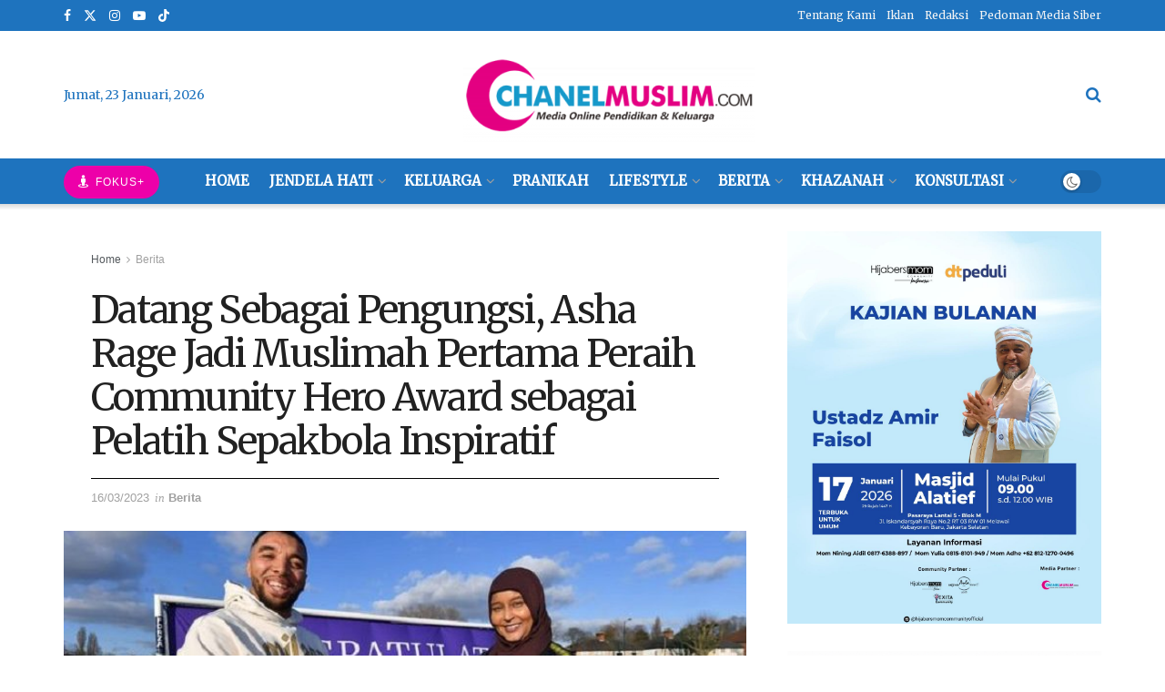

--- FILE ---
content_type: text/html; charset=UTF-8
request_url: https://chanelmuslim.com/berita/datang-sebagai-pengungsi-asha-rage-jadi-muslimah-pertama-peraih-community-hero-award-sebagai-pelatih-sepakbola-inspiratif
body_size: 29491
content:
<!doctype html> <!--[if lt IE 7]><html class="no-js lt-ie9 lt-ie8 lt-ie7" lang="id"> <![endif]--> <!--[if IE 7]><html class="no-js lt-ie9 lt-ie8" lang="id"> <![endif]--> <!--[if IE 8]><html class="no-js lt-ie9" lang="id"> <![endif]--> <!--[if IE 9]><html class="no-js lt-ie10" lang="id"> <![endif]--> <!--[if gt IE 8]><!--><html class="no-js" lang="id"> <!--<![endif]--><head><meta http-equiv="Content-Type" content="text/html; charset=UTF-8" /><meta name='viewport' content='width=device-width, initial-scale=1, user-scalable=yes' /><link rel="profile" href="https://gmpg.org/xfn/11" /><link rel="pingback" href="https://chanelmuslim.com/xmlrpc.php" /><meta name='robots' content='index, follow, max-image-preview:large, max-snippet:-1, max-video-preview:-1' /><meta property="og:type" content="article"><meta property="og:title" content="Datang Sebagai Pengungsi, Asha Rage Jadi Muslimah Pertama Peraih Community Hero Award sebagai Pelatih Sepakbola Inspiratif"><meta property="og:site_name" content="Chanelmuslim.com"><meta property="og:description" content="ASHA Rage, 45, datang sebagai pengungsi di Birmingham, tak menyangka dirinya meraih penghargaan Community Hero sebagai pelatih sepakbola inspiratif setelah"><meta property="og:url" content="https://chanelmuslim.com/berita/datang-sebagai-pengungsi-asha-rage-jadi-muslimah-pertama-peraih-community-hero-award-sebagai-pelatih-sepakbola-inspiratif"><meta property="og:locale" content="id_ID"><meta property="og:image" content="https://chanelmuslim.com/wp-content/uploads/2023/03/asha-rage.jpg"><meta property="og:image:height" content="446"><meta property="og:image:width" content="700"><meta property="article:published_time" content="2023-03-16T10:30:08+07:00"><meta property="article:modified_time" content="2023-03-16T08:00:17+07:00"><meta property="article:section" content="Berita"><meta property="article:tag" content="asha rage"><meta property="article:tag" content="Asha Rage Jadi Muslimah Pertama Peraih Community Hero Award sebagai Pelatih Sepakbola Inspiratif"><meta property="article:tag" content="community hero award"><meta property="article:tag" content="Datang Sebagai Pengungsi"><meta name="twitter:card" content="summary_large_image"><meta name="twitter:title" content="Datang Sebagai Pengungsi, Asha Rage Jadi Muslimah Pertama Peraih Community Hero Award sebagai Pelatih Sepakbola Inspiratif"><meta name="twitter:description" content="ASHA Rage, 45, datang sebagai pengungsi di Birmingham, tak menyangka dirinya meraih penghargaan Community Hero sebagai pelatih sepakbola inspiratif setelah"><meta name="twitter:url" content="https://chanelmuslim.com/berita/datang-sebagai-pengungsi-asha-rage-jadi-muslimah-pertama-peraih-community-hero-award-sebagai-pelatih-sepakbola-inspiratif"><meta name="twitter:site" content=""><meta name="twitter:image" content="https://chanelmuslim.com/wp-content/uploads/2023/03/asha-rage.jpg"><meta name="twitter:image:width" content="700"><meta name="twitter:image:height" content="446"> <script defer src="[data-uri]"></script> <script defer src="[data-uri]"></script> <title>Datang Sebagai Pengungsi, Asha Rage Jadi Muslimah Pertama Peraih Community Hero Award sebagai Pelatih Sepakbola Inspiratif - Chanelmuslim.com</title><meta name="description" content="ASHA Rage, 45, datang sebagai pengungsi di Birmingham, tak menyangka dirinya meraih penghargaan Community Hero sebagai pelatih sepakbola" /><link rel="canonical" href="https://chanelmuslim.com/berita/datang-sebagai-pengungsi-asha-rage-jadi-muslimah-pertama-peraih-community-hero-award-sebagai-pelatih-sepakbola-inspiratif" /><meta property="og:locale" content="id_ID" /><meta property="og:type" content="article" /><meta property="og:title" content="Datang Sebagai Pengungsi, Asha Rage Jadi Muslimah Pertama Peraih Community Hero Award sebagai Pelatih Sepakbola Inspiratif - Chanelmuslim.com" /><meta property="og:description" content="ASHA Rage, 45, datang sebagai pengungsi di Birmingham, tak menyangka dirinya meraih penghargaan Community Hero sebagai pelatih sepakbola" /><meta property="og:url" content="https://chanelmuslim.com/berita/datang-sebagai-pengungsi-asha-rage-jadi-muslimah-pertama-peraih-community-hero-award-sebagai-pelatih-sepakbola-inspiratif" /><meta property="og:site_name" content="Chanelmuslim.com" /><meta property="article:publisher" content="https://www.facebook.com/chanelmuslimcom/" /><meta property="article:published_time" content="2023-03-16T03:30:08+00:00" /><meta property="article:modified_time" content="2023-03-16T01:00:17+00:00" /><meta property="og:image" content="https://chanelmuslim.com/wp-content/uploads/2023/03/asha-rage.jpg" /><meta property="og:image:width" content="700" /><meta property="og:image:height" content="446" /><meta property="og:image:type" content="image/jpeg" /><meta name="author" content="Indah Puspita Rukmi" /><meta name="twitter:card" content="summary_large_image" /><meta name="twitter:creator" content="@chanelmuslimcom" /><meta name="twitter:site" content="@chanelmuslimcom" /><meta name="twitter:label1" content="Ditulis oleh" /><meta name="twitter:data1" content="Indah Puspita Rukmi" /><meta name="twitter:label2" content="Estimasi waktu membaca" /><meta name="twitter:data2" content="3 menit" /> <script type="application/ld+json" class="yoast-schema-graph">{"@context":"https://schema.org","@graph":[{"@type":"Article","@id":"https://chanelmuslim.com/berita/datang-sebagai-pengungsi-asha-rage-jadi-muslimah-pertama-peraih-community-hero-award-sebagai-pelatih-sepakbola-inspiratif#article","isPartOf":{"@id":"https://chanelmuslim.com/berita/datang-sebagai-pengungsi-asha-rage-jadi-muslimah-pertama-peraih-community-hero-award-sebagai-pelatih-sepakbola-inspiratif"},"author":{"name":"Indah Puspita Rukmi","@id":"https://chanelmuslim.com/#/schema/person/2f489f3464d090912175ee713c661e19"},"headline":"Datang Sebagai Pengungsi, Asha Rage Jadi Muslimah Pertama Peraih Community Hero Award sebagai Pelatih Sepakbola Inspiratif","datePublished":"2023-03-16T03:30:08+00:00","dateModified":"2023-03-16T01:00:17+00:00","mainEntityOfPage":{"@id":"https://chanelmuslim.com/berita/datang-sebagai-pengungsi-asha-rage-jadi-muslimah-pertama-peraih-community-hero-award-sebagai-pelatih-sepakbola-inspiratif"},"wordCount":501,"publisher":{"@id":"https://chanelmuslim.com/#organization"},"image":{"@id":"https://chanelmuslim.com/berita/datang-sebagai-pengungsi-asha-rage-jadi-muslimah-pertama-peraih-community-hero-award-sebagai-pelatih-sepakbola-inspiratif#primaryimage"},"thumbnailUrl":"https://chanelmuslim.com/wp-content/uploads/2023/03/asha-rage.jpg","keywords":["asha rage","Asha Rage Jadi Muslimah Pertama Peraih Community Hero Award sebagai Pelatih Sepakbola Inspiratif","community hero award","Datang Sebagai Pengungsi"],"articleSection":["Berita"],"inLanguage":"id"},{"@type":"WebPage","@id":"https://chanelmuslim.com/berita/datang-sebagai-pengungsi-asha-rage-jadi-muslimah-pertama-peraih-community-hero-award-sebagai-pelatih-sepakbola-inspiratif","url":"https://chanelmuslim.com/berita/datang-sebagai-pengungsi-asha-rage-jadi-muslimah-pertama-peraih-community-hero-award-sebagai-pelatih-sepakbola-inspiratif","name":"Datang Sebagai Pengungsi, Asha Rage Jadi Muslimah Pertama Peraih Community Hero Award sebagai Pelatih Sepakbola Inspiratif - Chanelmuslim.com","isPartOf":{"@id":"https://chanelmuslim.com/#website"},"primaryImageOfPage":{"@id":"https://chanelmuslim.com/berita/datang-sebagai-pengungsi-asha-rage-jadi-muslimah-pertama-peraih-community-hero-award-sebagai-pelatih-sepakbola-inspiratif#primaryimage"},"image":{"@id":"https://chanelmuslim.com/berita/datang-sebagai-pengungsi-asha-rage-jadi-muslimah-pertama-peraih-community-hero-award-sebagai-pelatih-sepakbola-inspiratif#primaryimage"},"thumbnailUrl":"https://chanelmuslim.com/wp-content/uploads/2023/03/asha-rage.jpg","datePublished":"2023-03-16T03:30:08+00:00","dateModified":"2023-03-16T01:00:17+00:00","description":"ASHA Rage, 45, datang sebagai pengungsi di Birmingham, tak menyangka dirinya meraih penghargaan Community Hero sebagai pelatih sepakbola","breadcrumb":{"@id":"https://chanelmuslim.com/berita/datang-sebagai-pengungsi-asha-rage-jadi-muslimah-pertama-peraih-community-hero-award-sebagai-pelatih-sepakbola-inspiratif#breadcrumb"},"inLanguage":"id","potentialAction":[{"@type":"ReadAction","target":["https://chanelmuslim.com/berita/datang-sebagai-pengungsi-asha-rage-jadi-muslimah-pertama-peraih-community-hero-award-sebagai-pelatih-sepakbola-inspiratif"]}]},{"@type":"ImageObject","inLanguage":"id","@id":"https://chanelmuslim.com/berita/datang-sebagai-pengungsi-asha-rage-jadi-muslimah-pertama-peraih-community-hero-award-sebagai-pelatih-sepakbola-inspiratif#primaryimage","url":"https://chanelmuslim.com/wp-content/uploads/2023/03/asha-rage.jpg","contentUrl":"https://chanelmuslim.com/wp-content/uploads/2023/03/asha-rage.jpg","width":700,"height":446,"caption":"foto: aboutislam"},{"@type":"BreadcrumbList","@id":"https://chanelmuslim.com/berita/datang-sebagai-pengungsi-asha-rage-jadi-muslimah-pertama-peraih-community-hero-award-sebagai-pelatih-sepakbola-inspiratif#breadcrumb","itemListElement":[{"@type":"ListItem","position":1,"name":"Home","item":"https://chanelmuslim.com/"},{"@type":"ListItem","position":2,"name":"Datang Sebagai Pengungsi, Asha Rage Jadi Muslimah Pertama Peraih Community Hero Award sebagai Pelatih Sepakbola Inspiratif"}]},{"@type":"WebSite","@id":"https://chanelmuslim.com/#website","url":"https://chanelmuslim.com/","name":"Chanelmuslim.com","description":"Media Pendidikan &amp; Keluarga","publisher":{"@id":"https://chanelmuslim.com/#organization"},"potentialAction":[{"@type":"SearchAction","target":{"@type":"EntryPoint","urlTemplate":"https://chanelmuslim.com/?s={search_term_string}"},"query-input":"required name=search_term_string"}],"inLanguage":"id"},{"@type":"Organization","@id":"https://chanelmuslim.com/#organization","name":"Chanelmuslim.com","url":"https://chanelmuslim.com/","logo":{"@type":"ImageObject","inLanguage":"id","@id":"https://chanelmuslim.com/#/schema/logo/image/","url":"https://chanelmuslim.com/wp-content/uploads/2021/01/logo_chanelmuslimcom-e1611547864838.png","contentUrl":"https://chanelmuslim.com/wp-content/uploads/2021/01/logo_chanelmuslimcom-e1611547864838.png","width":400,"height":133,"caption":"Chanelmuslim.com"},"image":{"@id":"https://chanelmuslim.com/#/schema/logo/image/"},"sameAs":["https://www.facebook.com/chanelmuslimcom/","https://twitter.com/chanelmuslimcom","https://www.instagram.com/chanelmuslim/","https://www.youtube.com/c/Chanelmuslimcom"]},{"@type":"Person","@id":"https://chanelmuslim.com/#/schema/person/2f489f3464d090912175ee713c661e19","name":"Indah Puspita Rukmi","image":{"@type":"ImageObject","inLanguage":"id","@id":"https://chanelmuslim.com/#/schema/person/image/","url":"https://secure.gravatar.com/avatar/0e980cfb639207c7c141f236aef846ae?s=96&d=mm&r=g","contentUrl":"https://secure.gravatar.com/avatar/0e980cfb639207c7c141f236aef846ae?s=96&d=mm&r=g","caption":"Indah Puspita Rukmi"},"url":"https://chanelmuslim.com/author/redaksi"}]}</script> <link rel='dns-prefetch' href='//fonts.googleapis.com' /><link rel='preconnect' href='https://fonts.gstatic.com' /><link rel="alternate" type="application/rss+xml" title="Chanelmuslim.com &raquo; Feed" href="https://chanelmuslim.com/feed" /><link rel="alternate" type="application/rss+xml" title="Chanelmuslim.com &raquo; Umpan Komentar" href="https://chanelmuslim.com/comments/feed" /> <script defer src="[data-uri]"></script> <style type="text/css">img.wp-smiley,
img.emoji {
	display: inline !important;
	border: none !important;
	box-shadow: none !important;
	height: 1em !important;
	width: 1em !important;
	margin: 0 0.07em !important;
	vertical-align: -0.1em !important;
	background: none !important;
	padding: 0 !important;
}</style><link rel='stylesheet' id='wp-block-library-css' href='https://chanelmuslim.com/wp-includes/css/dist/block-library/style.min.css?ver=6.1.1' type='text/css' media='all' /><link rel='stylesheet' id='classic-theme-styles-css' href='https://chanelmuslim.com/wp-includes/css/classic-themes.min.css?ver=1' type='text/css' media='all' /><style id='global-styles-inline-css' type='text/css'>body{--wp--preset--color--black: #000000;--wp--preset--color--cyan-bluish-gray: #abb8c3;--wp--preset--color--white: #ffffff;--wp--preset--color--pale-pink: #f78da7;--wp--preset--color--vivid-red: #cf2e2e;--wp--preset--color--luminous-vivid-orange: #ff6900;--wp--preset--color--luminous-vivid-amber: #fcb900;--wp--preset--color--light-green-cyan: #7bdcb5;--wp--preset--color--vivid-green-cyan: #00d084;--wp--preset--color--pale-cyan-blue: #8ed1fc;--wp--preset--color--vivid-cyan-blue: #0693e3;--wp--preset--color--vivid-purple: #9b51e0;--wp--preset--gradient--vivid-cyan-blue-to-vivid-purple: linear-gradient(135deg,rgba(6,147,227,1) 0%,rgb(155,81,224) 100%);--wp--preset--gradient--light-green-cyan-to-vivid-green-cyan: linear-gradient(135deg,rgb(122,220,180) 0%,rgb(0,208,130) 100%);--wp--preset--gradient--luminous-vivid-amber-to-luminous-vivid-orange: linear-gradient(135deg,rgba(252,185,0,1) 0%,rgba(255,105,0,1) 100%);--wp--preset--gradient--luminous-vivid-orange-to-vivid-red: linear-gradient(135deg,rgba(255,105,0,1) 0%,rgb(207,46,46) 100%);--wp--preset--gradient--very-light-gray-to-cyan-bluish-gray: linear-gradient(135deg,rgb(238,238,238) 0%,rgb(169,184,195) 100%);--wp--preset--gradient--cool-to-warm-spectrum: linear-gradient(135deg,rgb(74,234,220) 0%,rgb(151,120,209) 20%,rgb(207,42,186) 40%,rgb(238,44,130) 60%,rgb(251,105,98) 80%,rgb(254,248,76) 100%);--wp--preset--gradient--blush-light-purple: linear-gradient(135deg,rgb(255,206,236) 0%,rgb(152,150,240) 100%);--wp--preset--gradient--blush-bordeaux: linear-gradient(135deg,rgb(254,205,165) 0%,rgb(254,45,45) 50%,rgb(107,0,62) 100%);--wp--preset--gradient--luminous-dusk: linear-gradient(135deg,rgb(255,203,112) 0%,rgb(199,81,192) 50%,rgb(65,88,208) 100%);--wp--preset--gradient--pale-ocean: linear-gradient(135deg,rgb(255,245,203) 0%,rgb(182,227,212) 50%,rgb(51,167,181) 100%);--wp--preset--gradient--electric-grass: linear-gradient(135deg,rgb(202,248,128) 0%,rgb(113,206,126) 100%);--wp--preset--gradient--midnight: linear-gradient(135deg,rgb(2,3,129) 0%,rgb(40,116,252) 100%);--wp--preset--duotone--dark-grayscale: url('#wp-duotone-dark-grayscale');--wp--preset--duotone--grayscale: url('#wp-duotone-grayscale');--wp--preset--duotone--purple-yellow: url('#wp-duotone-purple-yellow');--wp--preset--duotone--blue-red: url('#wp-duotone-blue-red');--wp--preset--duotone--midnight: url('#wp-duotone-midnight');--wp--preset--duotone--magenta-yellow: url('#wp-duotone-magenta-yellow');--wp--preset--duotone--purple-green: url('#wp-duotone-purple-green');--wp--preset--duotone--blue-orange: url('#wp-duotone-blue-orange');--wp--preset--font-size--small: 13px;--wp--preset--font-size--medium: 20px;--wp--preset--font-size--large: 36px;--wp--preset--font-size--x-large: 42px;--wp--preset--spacing--20: 0.44rem;--wp--preset--spacing--30: 0.67rem;--wp--preset--spacing--40: 1rem;--wp--preset--spacing--50: 1.5rem;--wp--preset--spacing--60: 2.25rem;--wp--preset--spacing--70: 3.38rem;--wp--preset--spacing--80: 5.06rem;}:where(.is-layout-flex){gap: 0.5em;}body .is-layout-flow > .alignleft{float: left;margin-inline-start: 0;margin-inline-end: 2em;}body .is-layout-flow > .alignright{float: right;margin-inline-start: 2em;margin-inline-end: 0;}body .is-layout-flow > .aligncenter{margin-left: auto !important;margin-right: auto !important;}body .is-layout-constrained > .alignleft{float: left;margin-inline-start: 0;margin-inline-end: 2em;}body .is-layout-constrained > .alignright{float: right;margin-inline-start: 2em;margin-inline-end: 0;}body .is-layout-constrained > .aligncenter{margin-left: auto !important;margin-right: auto !important;}body .is-layout-constrained > :where(:not(.alignleft):not(.alignright):not(.alignfull)){max-width: var(--wp--style--global--content-size);margin-left: auto !important;margin-right: auto !important;}body .is-layout-constrained > .alignwide{max-width: var(--wp--style--global--wide-size);}body .is-layout-flex{display: flex;}body .is-layout-flex{flex-wrap: wrap;align-items: center;}body .is-layout-flex > *{margin: 0;}:where(.wp-block-columns.is-layout-flex){gap: 2em;}.has-black-color{color: var(--wp--preset--color--black) !important;}.has-cyan-bluish-gray-color{color: var(--wp--preset--color--cyan-bluish-gray) !important;}.has-white-color{color: var(--wp--preset--color--white) !important;}.has-pale-pink-color{color: var(--wp--preset--color--pale-pink) !important;}.has-vivid-red-color{color: var(--wp--preset--color--vivid-red) !important;}.has-luminous-vivid-orange-color{color: var(--wp--preset--color--luminous-vivid-orange) !important;}.has-luminous-vivid-amber-color{color: var(--wp--preset--color--luminous-vivid-amber) !important;}.has-light-green-cyan-color{color: var(--wp--preset--color--light-green-cyan) !important;}.has-vivid-green-cyan-color{color: var(--wp--preset--color--vivid-green-cyan) !important;}.has-pale-cyan-blue-color{color: var(--wp--preset--color--pale-cyan-blue) !important;}.has-vivid-cyan-blue-color{color: var(--wp--preset--color--vivid-cyan-blue) !important;}.has-vivid-purple-color{color: var(--wp--preset--color--vivid-purple) !important;}.has-black-background-color{background-color: var(--wp--preset--color--black) !important;}.has-cyan-bluish-gray-background-color{background-color: var(--wp--preset--color--cyan-bluish-gray) !important;}.has-white-background-color{background-color: var(--wp--preset--color--white) !important;}.has-pale-pink-background-color{background-color: var(--wp--preset--color--pale-pink) !important;}.has-vivid-red-background-color{background-color: var(--wp--preset--color--vivid-red) !important;}.has-luminous-vivid-orange-background-color{background-color: var(--wp--preset--color--luminous-vivid-orange) !important;}.has-luminous-vivid-amber-background-color{background-color: var(--wp--preset--color--luminous-vivid-amber) !important;}.has-light-green-cyan-background-color{background-color: var(--wp--preset--color--light-green-cyan) !important;}.has-vivid-green-cyan-background-color{background-color: var(--wp--preset--color--vivid-green-cyan) !important;}.has-pale-cyan-blue-background-color{background-color: var(--wp--preset--color--pale-cyan-blue) !important;}.has-vivid-cyan-blue-background-color{background-color: var(--wp--preset--color--vivid-cyan-blue) !important;}.has-vivid-purple-background-color{background-color: var(--wp--preset--color--vivid-purple) !important;}.has-black-border-color{border-color: var(--wp--preset--color--black) !important;}.has-cyan-bluish-gray-border-color{border-color: var(--wp--preset--color--cyan-bluish-gray) !important;}.has-white-border-color{border-color: var(--wp--preset--color--white) !important;}.has-pale-pink-border-color{border-color: var(--wp--preset--color--pale-pink) !important;}.has-vivid-red-border-color{border-color: var(--wp--preset--color--vivid-red) !important;}.has-luminous-vivid-orange-border-color{border-color: var(--wp--preset--color--luminous-vivid-orange) !important;}.has-luminous-vivid-amber-border-color{border-color: var(--wp--preset--color--luminous-vivid-amber) !important;}.has-light-green-cyan-border-color{border-color: var(--wp--preset--color--light-green-cyan) !important;}.has-vivid-green-cyan-border-color{border-color: var(--wp--preset--color--vivid-green-cyan) !important;}.has-pale-cyan-blue-border-color{border-color: var(--wp--preset--color--pale-cyan-blue) !important;}.has-vivid-cyan-blue-border-color{border-color: var(--wp--preset--color--vivid-cyan-blue) !important;}.has-vivid-purple-border-color{border-color: var(--wp--preset--color--vivid-purple) !important;}.has-vivid-cyan-blue-to-vivid-purple-gradient-background{background: var(--wp--preset--gradient--vivid-cyan-blue-to-vivid-purple) !important;}.has-light-green-cyan-to-vivid-green-cyan-gradient-background{background: var(--wp--preset--gradient--light-green-cyan-to-vivid-green-cyan) !important;}.has-luminous-vivid-amber-to-luminous-vivid-orange-gradient-background{background: var(--wp--preset--gradient--luminous-vivid-amber-to-luminous-vivid-orange) !important;}.has-luminous-vivid-orange-to-vivid-red-gradient-background{background: var(--wp--preset--gradient--luminous-vivid-orange-to-vivid-red) !important;}.has-very-light-gray-to-cyan-bluish-gray-gradient-background{background: var(--wp--preset--gradient--very-light-gray-to-cyan-bluish-gray) !important;}.has-cool-to-warm-spectrum-gradient-background{background: var(--wp--preset--gradient--cool-to-warm-spectrum) !important;}.has-blush-light-purple-gradient-background{background: var(--wp--preset--gradient--blush-light-purple) !important;}.has-blush-bordeaux-gradient-background{background: var(--wp--preset--gradient--blush-bordeaux) !important;}.has-luminous-dusk-gradient-background{background: var(--wp--preset--gradient--luminous-dusk) !important;}.has-pale-ocean-gradient-background{background: var(--wp--preset--gradient--pale-ocean) !important;}.has-electric-grass-gradient-background{background: var(--wp--preset--gradient--electric-grass) !important;}.has-midnight-gradient-background{background: var(--wp--preset--gradient--midnight) !important;}.has-small-font-size{font-size: var(--wp--preset--font-size--small) !important;}.has-medium-font-size{font-size: var(--wp--preset--font-size--medium) !important;}.has-large-font-size{font-size: var(--wp--preset--font-size--large) !important;}.has-x-large-font-size{font-size: var(--wp--preset--font-size--x-large) !important;}
.wp-block-navigation a:where(:not(.wp-element-button)){color: inherit;}
:where(.wp-block-columns.is-layout-flex){gap: 2em;}
.wp-block-pullquote{font-size: 1.5em;line-height: 1.6;}</style><link rel='stylesheet' id='js_composer_front-css' href='https://chanelmuslim.com/wp-content/plugins/js_composer/assets/css/js_composer.min.css?ver=8.5' type='text/css' media='all' /><link rel='stylesheet' id='jeg_customizer_font-css' href='//fonts.googleapis.com/css?family=Merriweather%3Aregular%7CMontserrat%3A500&#038;display=swap&#038;ver=1.3.0' type='text/css' media='all' /><link rel='stylesheet' id='font-awesome-css' href='https://chanelmuslim.com/wp-content/themes/jnews/assets/fonts/font-awesome/font-awesome.min.css?ver=11.6.14' type='text/css' media='all' /><link rel='stylesheet' id='jnews-frontend-css' href='https://chanelmuslim.com/wp-content/themes/jnews/assets/dist/frontend.min.css?ver=11.6.14' type='text/css' media='all' /><link rel='stylesheet' id='jnews-js-composer-css' href='https://chanelmuslim.com/wp-content/cache/autoptimize/autoptimize_single_fc83441dd57e3efc19dde7715224aa04.php?ver=11.6.14' type='text/css' media='all' /><link rel='stylesheet' id='jnews-style-css' href='https://chanelmuslim.com/wp-content/themes/jnews/style.css?ver=11.6.14' type='text/css' media='all' /><link rel='stylesheet' id='jnews-darkmode-css' href='https://chanelmuslim.com/wp-content/cache/autoptimize/autoptimize_single_c36fb978334f0d96c7059512418f294c.php?ver=11.6.14' type='text/css' media='all' /><link rel='stylesheet' id='jnews-scheme-css' href='https://chanelmuslim.com/wp-content/cache/autoptimize/autoptimize_single_49533837ee40c44a273660c5ce21a833.php?ver=11.6.14' type='text/css' media='all' /><link rel='stylesheet' id='jnews-select-share-css' href='https://chanelmuslim.com/wp-content/cache/autoptimize/autoptimize_single_d8362094b258cbf05eff4954b9e53a06.php' type='text/css' media='all' /> <script defer type='text/javascript' src='https://chanelmuslim.com/wp-includes/js/jquery/jquery.min.js?ver=3.6.1' id='jquery-core-js'></script> <script defer type='text/javascript' src='https://chanelmuslim.com/wp-includes/js/jquery/jquery-migrate.min.js?ver=3.3.2' id='jquery-migrate-js'></script> <script defer src="data:text/javascript;base64,"></script><link rel="https://api.w.org/" href="https://chanelmuslim.com/wp-json/" /><link rel="alternate" type="application/json" href="https://chanelmuslim.com/wp-json/wp/v2/posts/131398" /><link rel="EditURI" type="application/rsd+xml" title="RSD" href="https://chanelmuslim.com/xmlrpc.php?rsd" /><link rel="wlwmanifest" type="application/wlwmanifest+xml" href="https://chanelmuslim.com/wp-includes/wlwmanifest.xml" /><meta name="generator" content="WordPress 6.1.1" /><link rel='shortlink' href='https://chanelmuslim.com/?p=131398' /><link rel="alternate" type="application/json+oembed" href="https://chanelmuslim.com/wp-json/oembed/1.0/embed?url=https%3A%2F%2Fchanelmuslim.com%2Fberita%2Fdatang-sebagai-pengungsi-asha-rage-jadi-muslimah-pertama-peraih-community-hero-award-sebagai-pelatih-sepakbola-inspiratif" /><link rel="alternate" type="text/xml+oembed" href="https://chanelmuslim.com/wp-json/oembed/1.0/embed?url=https%3A%2F%2Fchanelmuslim.com%2Fberita%2Fdatang-sebagai-pengungsi-asha-rage-jadi-muslimah-pertama-peraih-community-hero-award-sebagai-pelatih-sepakbola-inspiratif&#038;format=xml" />  <script defer src="https://www.googletagmanager.com/gtag/js?id=G-E5CYDH9LVV"></script> <script defer src="[data-uri]"></script> <meta name="google-site-verification" content="6WfK1-mT646jTra1ZFpCGDOChslKn3wfcKkNUNhjlEM" /><meta name="p:domain_verify" content="6c56836ea054d899163a650c192db70f"/><meta name="onesignal" content="wordpress-plugin"/> <script defer src="[data-uri]"></script> <meta name="generator" content="Powered by WPBakery Page Builder - drag and drop page builder for WordPress."/> <script type='application/ld+json'>{"@context":"http:\/\/schema.org","@type":"Organization","@id":"https:\/\/chanelmuslim.com\/#organization","url":"https:\/\/chanelmuslim.com\/","name":"","logo":{"@type":"ImageObject","url":""},"sameAs":["https:\/\/www.facebook.com\/chanelmuslimcom\/","https:\/\/mobile.twitter.com\/chanelmuslimcom","https:\/\/www.instagram.com\/chanelmuslim","https:\/\/www.youtube.com\/c\/Chanelmuslimcom\/videos","https:\/\/www.tiktok.com\/@chanelmuslimcom"]}</script> <script type='application/ld+json'>{"@context":"http:\/\/schema.org","@type":"WebSite","@id":"https:\/\/chanelmuslim.com\/#website","url":"https:\/\/chanelmuslim.com\/","name":"","potentialAction":{"@type":"SearchAction","target":"https:\/\/chanelmuslim.com\/?s={search_term_string}","query-input":"required name=search_term_string"}}</script> <link rel="icon" href="https://chanelmuslim.com/wp-content/uploads/2021/01/cropped-icon-cmm-32x32.png" sizes="32x32" /><link rel="icon" href="https://chanelmuslim.com/wp-content/uploads/2021/01/cropped-icon-cmm-192x192.png" sizes="192x192" /><link rel="apple-touch-icon" href="https://chanelmuslim.com/wp-content/uploads/2021/01/cropped-icon-cmm-180x180.png" /><meta name="msapplication-TileImage" content="https://chanelmuslim.com/wp-content/uploads/2021/01/cropped-icon-cmm-270x270.png" /><style id="jeg_dynamic_css" type="text/css" data-type="jeg_custom-css">.jeg_topbar, .jeg_topbar.dark, .jeg_topbar.custom { background : #1e73be; } .jeg_midbar, .jeg_midbar.dark { background-color : #ffffff; } .jeg_header .jeg_bottombar.jeg_navbar,.jeg_bottombar .jeg_nav_icon { height : 50px; } .jeg_header .jeg_bottombar.jeg_navbar, .jeg_header .jeg_bottombar .jeg_main_menu:not(.jeg_menu_style_1) > li > a, .jeg_header .jeg_bottombar .jeg_menu_style_1 > li, .jeg_header .jeg_bottombar .jeg_menu:not(.jeg_main_menu) > li > a { line-height : 50px; } .jeg_bottombar img { max-height : 50px; } .jeg_header .jeg_bottombar.jeg_navbar_wrapper:not(.jeg_navbar_boxed), .jeg_header .jeg_bottombar.jeg_navbar_boxed .jeg_nav_row { background : #1e73be; } .jeg_header .jeg_navbar_menuborder .jeg_main_menu > li:not(:last-child), .jeg_header .jeg_navbar_menuborder .jeg_nav_item, .jeg_navbar_boxed .jeg_nav_row, .jeg_header .jeg_navbar_menuborder:not(.jeg_navbar_boxed) .jeg_nav_left .jeg_nav_item:first-child { border-color : #1e73be; } .jeg_header .jeg_bottombar, .jeg_header .jeg_bottombar.jeg_navbar_dark { color : #000000; } .jeg_header .jeg_bottombar, .jeg_header .jeg_bottombar.jeg_navbar_dark, .jeg_bottombar.jeg_navbar_boxed .jeg_nav_row, .jeg_bottombar.jeg_navbar_dark.jeg_navbar_boxed .jeg_nav_row { border-top-width : 0px; } .jeg_mobile_midbar, .jeg_mobile_midbar.dark { background : rgba(255,255,255,0.54); } .jeg_header .socials_widget > a > i.fa:before { color : #ffffff; } .jeg_header .socials_widget.nobg > a > i > span.jeg-icon svg { fill : #ffffff; } .jeg_header .socials_widget.nobg > a > span.jeg-icon svg { fill : #ffffff; } .jeg_header .socials_widget > a > span.jeg-icon svg { fill : #ffffff; } .jeg_header .socials_widget > a > i > span.jeg-icon svg { fill : #ffffff; } .jeg_top_date { color : #1e73be; } .jeg_button_1 .btn { background : #ed00a9; color : #ffffff; border-color : #ffffff; } .jeg_button_1 .btn:hover { background : #1e73be; } .jeg_button_mobile .btn { background : #1e73be; color : #ffffff; border-color : #000000; } .jeg_button_mobile .btn:hover { background : #8224e3; } .jeg_header .jeg_search_wrapper.search_icon .jeg_search_toggle { color : #1e73be; } .jeg_header .jeg_menu.jeg_main_menu > li > a { color : #ffffff; } .jeg_menu_style_1 > li > a:before, .jeg_menu_style_2 > li > a:before, .jeg_menu_style_3 > li > a:before { background : #ff3a7c; } .jeg_header .jeg_menu.jeg_main_menu > li > a:hover, .jeg_header .jeg_menu.jeg_main_menu > li.sfHover > a, .jeg_header .jeg_menu.jeg_main_menu > li > .sf-with-ul:hover:after, .jeg_header .jeg_menu.jeg_main_menu > li.sfHover > .sf-with-ul:after, .jeg_header .jeg_menu_style_4 > li.current-menu-item > a, .jeg_header .jeg_menu_style_4 > li.current-menu-ancestor > a, .jeg_header .jeg_menu_style_5 > li.current-menu-item > a, .jeg_header .jeg_menu_style_5 > li.current-menu-ancestor > a { color : #ffffff; } .jeg_navbar_wrapper .jeg_menu li > ul { background : #1e73be; } .jeg_navbar_wrapper .jeg_menu li > ul li > a { color : #ffffff; } .jeg_header .jeg_navbar_wrapper .jeg_menu li > ul li:hover > a, .jeg_header .jeg_navbar_wrapper .jeg_menu li > ul li.sfHover > a, .jeg_header .jeg_navbar_wrapper .jeg_menu li > ul li.current-menu-item > a, .jeg_header .jeg_navbar_wrapper .jeg_menu li > ul li.current-menu-ancestor > a, .jeg_header .jeg_navbar_wrapper .jeg_menu li > ul li:hover > .sf-with-ul:after, .jeg_header .jeg_navbar_wrapper .jeg_menu li > ul li.sfHover > .sf-with-ul:after, .jeg_header .jeg_navbar_wrapper .jeg_menu li > ul li.current-menu-item > .sf-with-ul:after, .jeg_header .jeg_navbar_wrapper .jeg_menu li > ul li.current-menu-ancestor > .sf-with-ul:after { color : #dd3333; } .jeg_footer_content,.jeg_footer.dark .jeg_footer_content { background-color : #1e73be; } .jeg_footer_secondary,.jeg_footer.dark .jeg_footer_secondary,.jeg_footer_bottom,.jeg_footer.dark .jeg_footer_bottom,.jeg_footer_sidecontent .jeg_footer_primary { color : #ffffff; } .jeg_footer_bottom a,.jeg_footer.dark .jeg_footer_bottom a,.jeg_footer_secondary a,.jeg_footer.dark .jeg_footer_secondary a,.jeg_footer_sidecontent .jeg_footer_primary a,.jeg_footer_sidecontent.dark .jeg_footer_primary a { color : #ffffff; } .jeg_footer_sidecontent .jeg_footer_primary .col-md-7 .jeg_footer_title, .jeg_footer_sidecontent .jeg_footer_primary .col-md-7 .jeg_footer_title { color : #ffffff; } .jeg_footer_sidecontent .jeg_footer_primary .col-md-7 .jeg_footer_title,.jeg_footer.dark .jeg_footer_sidecontent .jeg_footer_primary .col-md-7 .jeg_footer_title { border-bottom-color : #ffffff; } .jeg_menu_footer a,.jeg_footer.dark .jeg_menu_footer a,.jeg_footer_sidecontent .jeg_footer_primary .col-md-7 .jeg_menu_footer a { color : #ffffff; } .jeg_menu_footer a:hover,.jeg_footer.dark .jeg_menu_footer a:hover,.jeg_footer_sidecontent .jeg_footer_primary .col-md-7 .jeg_menu_footer a:hover { color : #ff3a7c; } .jeg_footer_5 .jeg_footer_content .jeg_footer_social .socials_widget a,.jeg_footer_5.dark .jeg_footer_content .jeg_footer_social .socials_widget a,.jeg_footer_sidecontent .jeg_footer_primary .col-md-3 .jeg_footer_title { color : #ffffff; } .jeg_footer_sidecontent .jeg_footer_primary .col-md-3 .jeg_footer_title,.jeg_footer.dark .jeg_footer_sidecontent .jeg_footer_primary .col-md-3 .jeg_footer_title { border-bottom-color : #ffffff; } body,input,textarea,select,.chosen-container-single .chosen-single,.btn,.button { font-family: "Helvetica Neue", Helvetica, Roboto, Arial, sans-serif; } .jeg_header, .jeg_mobile_wrapper { font-family: Merriweather,Helvetica,Arial,sans-serif;font-weight : 400; font-style : normal;  } h3.jeg_block_title, .jeg_footer .jeg_footer_heading h3, .jeg_footer .widget h2, .jeg_tabpost_nav li { font-family: Merriweather,Helvetica,Arial,sans-serif; } .jeg_post_title, .entry-header .jeg_post_title, .jeg_single_tpl_2 .entry-header .jeg_post_title, .jeg_single_tpl_3 .entry-header .jeg_post_title, .jeg_single_tpl_6 .entry-header .jeg_post_title, .jeg_content .jeg_custom_title_wrapper .jeg_post_title { font-family: Merriweather,Helvetica,Arial,sans-serif;font-weight : 400; font-style : normal;  } .jeg_post_excerpt p, .content-inner p { font-family: Montserrat,Helvetica,Arial,sans-serif;font-weight : 500; font-style : normal;  }</style><style type="text/css">.no_thumbnail .jeg_thumb,
					.thumbnail-container.no_thumbnail {
					    display: none !important;
					}
					.jeg_search_result .jeg_pl_xs_3.no_thumbnail .jeg_postblock_content,
					.jeg_sidefeed .jeg_pl_xs_3.no_thumbnail .jeg_postblock_content,
					.jeg_pl_sm.no_thumbnail .jeg_postblock_content {
					    margin-left: 0;
					}
					.jeg_postblock_11 .no_thumbnail .jeg_postblock_content,
					.jeg_postblock_12 .no_thumbnail .jeg_postblock_content,
					.jeg_postblock_12.jeg_col_3o3 .no_thumbnail .jeg_postblock_content  {
					    margin-top: 0;
					}
					.jeg_postblock_15 .jeg_pl_md_box.no_thumbnail .jeg_postblock_content,
					.jeg_postblock_19 .jeg_pl_md_box.no_thumbnail .jeg_postblock_content,
					.jeg_postblock_24 .jeg_pl_md_box.no_thumbnail .jeg_postblock_content,
					.jeg_sidefeed .jeg_pl_md_box .jeg_postblock_content {
					    position: relative;
					}
					.jeg_postblock_carousel_2 .no_thumbnail .jeg_post_title a,
					.jeg_postblock_carousel_2 .no_thumbnail .jeg_post_title a:hover,
					.jeg_postblock_carousel_2 .no_thumbnail .jeg_post_meta .fa {
					    color: #212121 !important;
					} 
					.jnews-dark-mode .jeg_postblock_carousel_2 .no_thumbnail .jeg_post_title a,
					.jnews-dark-mode .jeg_postblock_carousel_2 .no_thumbnail .jeg_post_title a:hover,
					.jnews-dark-mode .jeg_postblock_carousel_2 .no_thumbnail .jeg_post_meta .fa {
					    color: #fff !important;
					}</style><style type="text/css" id="wp-custom-css">.vc_custom_1657941929626 {
	background-color:#fff !important;
}</style><noscript><style>.wpb_animate_when_almost_visible { opacity: 1; }</style></noscript></head><body class="post-template-default single single-post postid-131398 single-format-standard wp-embed-responsive jeg_toggle_light jeg_single_tpl_1 jnews jsc_normal wpb-js-composer js-comp-ver-8.5 vc_responsive"><div class="jeg_ad jeg_ad_top jnews_header_top_ads"><div class='ads-wrapper  '></div></div><div class="jeg_viewport"><div class="jeg_header_wrapper"><div class="jeg_header_instagram_wrapper"></div><div class="jeg_header normal"><div class="jeg_topbar jeg_container jeg_navbar_wrapper dark"><div class="container"><div class="jeg_nav_row"><div class="jeg_nav_col jeg_nav_left  jeg_nav_grow"><div class="item_wrap jeg_nav_alignleft"><div
 class="jeg_nav_item socials_widget jeg_social_icon_block nobg"> <a href="https://www.facebook.com/chanelmuslimcom/" target='_blank' rel='external noopener nofollow'  aria-label="Find us on Facebook" class="jeg_facebook"><i class="fa fa-facebook"></i> </a><a href="https://mobile.twitter.com/chanelmuslimcom" target='_blank' rel='external noopener nofollow'  aria-label="Find us on Twitter" class="jeg_twitter"><i class="fa fa-twitter"><span class="jeg-icon icon-twitter"><svg xmlns="http://www.w3.org/2000/svg" height="1em" viewBox="0 0 512 512"><path d="M389.2 48h70.6L305.6 224.2 487 464H345L233.7 318.6 106.5 464H35.8L200.7 275.5 26.8 48H172.4L272.9 180.9 389.2 48zM364.4 421.8h39.1L151.1 88h-42L364.4 421.8z"/></svg></span></i> </a><a href="https://www.instagram.com/chanelmuslim" target='_blank' rel='external noopener nofollow'  aria-label="Find us on Instagram" class="jeg_instagram"><i class="fa fa-instagram"></i> </a><a href="https://www.youtube.com/c/Chanelmuslimcom/videos" target='_blank' rel='external noopener nofollow'  aria-label="Find us on Youtube" class="jeg_youtube"><i class="fa fa-youtube-play"></i> </a><a href="https://www.tiktok.com/@chanelmuslimcom" target='_blank' rel='external noopener nofollow'  aria-label="Find us on TikTok" class="jeg_tiktok"><span class="jeg-icon icon-tiktok"><svg xmlns="http://www.w3.org/2000/svg" height="1em" viewBox="0 0 448 512"><path d="M448,209.91a210.06,210.06,0,0,1-122.77-39.25V349.38A162.55,162.55,0,1,1,185,188.31V278.2a74.62,74.62,0,1,0,52.23,71.18V0l88,0a121.18,121.18,0,0,0,1.86,22.17h0A122.18,122.18,0,0,0,381,102.39a121.43,121.43,0,0,0,67,20.14Z"/></svg></span> </a></div></div></div><div class="jeg_nav_col jeg_nav_center  jeg_nav_normal"><div class="item_wrap jeg_nav_aligncenter"><div class="jeg_nav_item"><ul class="jeg_menu jeg_top_menu"><li id="menu-item-123334" class="menu-item menu-item-type-custom menu-item-object-custom menu-item-123334"><a target="_blank" rel="noopener" href="https://chanelmuslim.com/tentang-kami">Tentang Kami</a></li><li id="menu-item-57123" class="menu-item menu-item-type-custom menu-item-object-custom menu-item-57123"><a target="_blank" rel="noopener" href="https://chanelmuslim.com/iklan">Iklan</a></li><li id="menu-item-57121" class="menu-item menu-item-type-custom menu-item-object-custom menu-item-57121"><a target="_blank" rel="noopener" href="https://chanelmuslim.com/redaksi">Redaksi</a></li><li id="menu-item-57122" class="menu-item menu-item-type-custom menu-item-object-custom menu-item-57122"><a target="_blank" rel="noopener" href="https://chanelmuslim.com/pedoman-media-siber">Pedoman Media Siber</a></li></ul></div></div></div><div class="jeg_nav_col jeg_nav_right  jeg_nav_normal"><div class="item_wrap jeg_nav_alignright"></div></div></div></div></div><div class="jeg_midbar jeg_container jeg_navbar_wrapper normal"><div class="container"><div class="jeg_nav_row"><div class="jeg_nav_col jeg_nav_left jeg_nav_normal"><div class="item_wrap jeg_nav_alignleft"><div class="jeg_nav_item jeg_top_date"> Jumat, 23 Januari, 2026</div></div></div><div class="jeg_nav_col jeg_nav_center jeg_nav_grow"><div class="item_wrap jeg_nav_aligncenter"><div class="jeg_nav_item jeg_nav_html"> <a href="https://chanelmuslim.com/"><img src="https://chanelmuslim.com/wp-content/uploads/2021/01/logo_chanelmuslimcom-e1611547864838.png" heigth="80%" width="80%"></a></div></div></div><div class="jeg_nav_col jeg_nav_right jeg_nav_normal"><div class="item_wrap jeg_nav_alignleft"><div class="jeg_nav_item jeg_search_wrapper search_icon jeg_search_popup_expand"> <a href="#" class="jeg_search_toggle" aria-label="Search Button"><i class="fa fa-search"></i></a><form action="https://chanelmuslim.com/" method="get" class="jeg_search_form" target="_top"> <input name="s" class="jeg_search_input" placeholder="Search..." type="text" value="" autocomplete="off"> <button aria-label="Search Button" type="submit" class="jeg_search_button btn"><i class="fa fa-search"></i></button></form><div class="jeg_search_result jeg_search_hide with_result"><div class="search-result-wrapper"></div><div class="search-link search-noresult"> No Result</div><div class="search-link search-all-button"> <i class="fa fa-search"></i> View All Result</div></div></div></div></div></div></div></div><div class="jeg_bottombar jeg_navbar jeg_container jeg_navbar_wrapper  jeg_navbar_shadow jeg_navbar_normal"><div class="container"><div class="jeg_nav_row"><div class="jeg_nav_col jeg_nav_left jeg_nav_normal"><div class="item_wrap jeg_nav_alignleft"><div class="jeg_nav_item jeg_button_1"> <a href="https://chanelmuslim.com/fokus-plus"
 class="btn round "
 target="_blank"
 > <i class="fa fa-street-view"></i> FOKUS+ </a></div></div></div><div class="jeg_nav_col jeg_nav_center jeg_nav_grow"><div class="item_wrap jeg_nav_aligncenter"><div class="jeg_nav_item jeg_main_menu_wrapper"><div class="jeg_mainmenu_wrap"><ul class="jeg_menu jeg_main_menu jeg_menu_style_1" data-animation="animate"><li id="menu-item-32147" class="menu-item menu-item-type-post_type menu-item-object-page menu-item-home menu-item-32147 bgnav" data-item-row="default" ><a href="https://chanelmuslim.com/">Home</a></li><li id="menu-item-32097" class="menu-item menu-item-type-taxonomy menu-item-object-category menu-item-has-children menu-item-32097 bgnav" data-item-row="default" ><a target="_blank" href="https://chanelmuslim.com/category/jendelahati">Jendela Hati</a><ul class="sub-menu"><li id="menu-item-146323" class="menu-item menu-item-type-taxonomy menu-item-object-category menu-item-146323 bgnav" data-item-row="default" ><a href="https://chanelmuslim.com/category/thinking-skills">Thinking Skills</a></li><li id="menu-item-171763" class="menu-item menu-item-type-taxonomy menu-item-object-category menu-item-171763 bgnav" data-item-row="default" ><a href="https://chanelmuslim.com/category/jendelahati/quotes-mam-fifi">Quotes Mam Fifi</a></li></ul></li><li id="menu-item-32099" class="menu-item menu-item-type-taxonomy menu-item-object-category menu-item-has-children menu-item-32099 bgnav" data-item-row="default" ><a target="_blank" href="https://chanelmuslim.com/category/keluarga">Keluarga</a><ul class="sub-menu"><li id="menu-item-32124" class="menu-item menu-item-type-taxonomy menu-item-object-category menu-item-32124 bgnav" data-item-row="default" ><a target="_blank" href="https://chanelmuslim.com/category/suamiistri">Suami Istri</a></li><li id="menu-item-32115" class="menu-item menu-item-type-taxonomy menu-item-object-category menu-item-32115 bgnav" data-item-row="default" ><a target="_blank" href="https://chanelmuslim.com/category/parenting">Parenting</a></li><li id="menu-item-32131" class="menu-item menu-item-type-taxonomy menu-item-object-category menu-item-32131 bgnav" data-item-row="default" ><a href="https://chanelmuslim.com/category/tumbuhkembang">Tumbuh Kembang</a></li></ul></li><li id="menu-item-32118" class="menu-item menu-item-type-taxonomy menu-item-object-category menu-item-32118 bgnav" data-item-row="default" ><a target="_blank" href="https://chanelmuslim.com/category/pranikah">Pranikah</a></li><li id="menu-item-32136" class="menu-item menu-item-type-custom menu-item-object-custom menu-item-has-children menu-item-32136 bgnav" data-item-row="default" ><a target="_blank">Lifestyle</a><ul class="sub-menu"><li id="menu-item-32090" class="menu-item menu-item-type-taxonomy menu-item-object-category menu-item-32090 bgnav" data-item-row="default" ><a target="_blank" href="https://chanelmuslim.com/category/figur">Figur</a></li><li id="menu-item-32089" class="menu-item menu-item-type-taxonomy menu-item-object-category menu-item-32089 bgnav" data-item-row="default" ><a target="_blank" href="https://chanelmuslim.com/category/fashion">Fashion</a></li><li id="menu-item-32095" class="menu-item menu-item-type-taxonomy menu-item-object-category menu-item-32095 bgnav" data-item-row="default" ><a target="_blank" href="https://chanelmuslim.com/category/healthy">Healthy</a></li><li id="menu-item-32098" class="menu-item menu-item-type-taxonomy menu-item-object-category menu-item-32098 bgnav" data-item-row="default" ><a target="_blank" href="https://chanelmuslim.com/category/kecantikan">Kecantikan</a></li><li id="menu-item-32108" class="menu-item menu-item-type-taxonomy menu-item-object-category menu-item-32108 bgnav" data-item-row="default" ><a target="_blank" href="https://chanelmuslim.com/category/masak">Masak</a></li><li id="menu-item-32120" class="menu-item menu-item-type-taxonomy menu-item-object-category menu-item-32120 bgnav" data-item-row="default" ><a target="_blank" href="https://chanelmuslim.com/category/resensi">Resensi</a></li><li id="menu-item-32130" class="menu-item menu-item-type-taxonomy menu-item-object-category menu-item-32130 bgnav" data-item-row="default" ><a target="_blank" href="https://chanelmuslim.com/category/tips">Tips</a></li><li id="menu-item-32135" class="menu-item menu-item-type-taxonomy menu-item-object-category menu-item-32135 bgnav" data-item-row="default" ><a target="_blank" href="https://chanelmuslim.com/category/wisata">Wisata</a></li></ul></li><li id="menu-item-100090" class="menu-item menu-item-type-custom menu-item-object-custom menu-item-has-children menu-item-100090 bgnav" data-item-row="default" ><a href="#">Berita</a><ul class="sub-menu"><li id="menu-item-32084" class="menu-item menu-item-type-taxonomy menu-item-object-category current-post-ancestor current-menu-parent current-post-parent menu-item-32084 bgnav jeg_child_megamenu two_row" data-item-row="default" ><a target="_blank" href="https://chanelmuslim.com/category/berita">Berita</a></li><li id="menu-item-32086" class="menu-item menu-item-type-taxonomy menu-item-object-category menu-item-32086 bgnav jeg_child_megamenu two_row" data-item-row="default" ><a target="_blank" href="https://chanelmuslim.com/category/editorial">Editorial</a></li><li id="menu-item-129756" class="menu-item menu-item-type-post_type menu-item-object-page menu-item-129756 bgnav" data-item-row="default" ><a target="_blank" href="https://chanelmuslim.com/fokus-plus">Fokus +</a></li><li id="menu-item-32123" class="menu-item menu-item-type-taxonomy menu-item-object-category menu-item-32123 bgnav jeg_child_megamenu two_row" data-item-row="default" ><a target="_blank" href="https://chanelmuslim.com/category/sekolah">Sekolah</a></li><li id="menu-item-142622" class="menu-item menu-item-type-taxonomy menu-item-object-category menu-item-142622 bgnav" data-item-row="default" ><a href="https://chanelmuslim.com/category/jisc-news">JISc News</a></li><li id="menu-item-32096" class="menu-item menu-item-type-taxonomy menu-item-object-category menu-item-32096 bgnav jeg_child_megamenu two_row" data-item-row="default" ><a target="_blank" href="https://chanelmuslim.com/category/info">Info</a></li></ul></li><li id="menu-item-100091" class="menu-item menu-item-type-custom menu-item-object-custom menu-item-has-children menu-item-100091 bgnav" data-item-row="default" ><a href="#">Khazanah</a><ul class="sub-menu"><li id="menu-item-32101" class="menu-item menu-item-type-taxonomy menu-item-object-category menu-item-32101 bgnav" data-item-row="default" ><a target="_blank" href="https://chanelmuslim.com/category/khazanah">Khazanah</a></li><li id="menu-item-32119" class="menu-item menu-item-type-taxonomy menu-item-object-category menu-item-32119 bgnav" data-item-row="default" ><a target="_blank" href="https://chanelmuslim.com/category/quran-hadis">Quran Hadis</a></li><li id="menu-item-32109" class="menu-item menu-item-type-taxonomy menu-item-object-category menu-item-32109 bgnav" data-item-row="default" ><a target="_blank" href="https://chanelmuslim.com/category/nasihat">Nasihat</a></li><li id="menu-item-32133" class="menu-item menu-item-type-taxonomy menu-item-object-category menu-item-32133 bgnav" data-item-row="default" ><a target="_blank" href="https://chanelmuslim.com/category/ustazah">Ustazah</a></li><li id="menu-item-32102" class="menu-item menu-item-type-taxonomy menu-item-object-category menu-item-32102 bgnav" data-item-row="default" ><a target="_blank" href="https://chanelmuslim.com/category/kisah">Kisah</a></li><li id="menu-item-131175" class="menu-item menu-item-type-taxonomy menu-item-object-category menu-item-131175 bgnav" data-item-row="default" ><a target="_blank" href="https://chanelmuslim.com/category/umroh">Umroh</a></li></ul></li><li id="menu-item-32105" class="menu-item menu-item-type-taxonomy menu-item-object-category menu-item-has-children menu-item-32105 bgnav" data-item-row="default" ><a target="_blank" href="https://chanelmuslim.com/category/konsultasi">Konsultasi</a><ul class="sub-menu"><li id="menu-item-73781" class="menu-item menu-item-type-taxonomy menu-item-object-category menu-item-73781 bgnav" data-item-row="default" ><a target="_blank" href="https://chanelmuslim.com/category/konsultasi/hukum">Hukum</a></li><li id="menu-item-32125" class="menu-item menu-item-type-taxonomy menu-item-object-category menu-item-32125 bgnav" data-item-row="default" ><a target="_blank" href="https://chanelmuslim.com/category/syariah">Syariah</a></li></ul></li></ul></div></div></div></div><div class="jeg_nav_col jeg_nav_right jeg_nav_normal"><div class="item_wrap jeg_nav_alignright"><div class="jeg_nav_item jeg_dark_mode"> <label class="dark_mode_switch"> <input aria-label="Dark mode toogle" type="checkbox" class="jeg_dark_mode_toggle" > <span class="slider round"></span> </label></div></div></div></div></div></div></div></div><div class="jeg_header_sticky"></div><div class="jeg_navbar_mobile_wrapper"><div class="jeg_navbar_mobile" data-mode="scroll"><div class="jeg_mobile_bottombar jeg_mobile_midbar jeg_container normal"><div class="container"><div class="jeg_nav_row"><div class="jeg_nav_col jeg_nav_left jeg_nav_normal"><div class="item_wrap jeg_nav_alignleft"><div class="jeg_nav_item"> <a href="#" aria-label="Show Menu" class="toggle_btn jeg_mobile_toggle"><i class="fa fa-bars"></i></a></div><div class="jeg_nav_item jeg_dark_mode"> <label class="dark_mode_switch"> <input aria-label="Dark mode toogle" type="checkbox" class="jeg_dark_mode_toggle" > <span class="slider round"></span> </label></div></div></div><div class="jeg_nav_col jeg_nav_center jeg_nav_grow"><div class="item_wrap jeg_nav_aligncenter"><div class="jeg_nav_item jeg_mobile_logo"><div class="site-title"> <a href="https://chanelmuslim.com/" aria-label="Visit Homepage"> <img class='jeg_logo_img' src="https://chanelmuslim.com/wp-content/uploads/2021/01/logo_chanelmuslimcom-e1611547864838.png" srcset="https://chanelmuslim.com/wp-content/uploads/2021/01/logo_chanelmuslimcom-e1611547864838.png 1x, https://chanelmuslim.com/wp-content/uploads/2021/01/logo_chanelmuslimcom-e1611547864838.png 2x" alt="Chanelmuslim.com"data-light-src="https://chanelmuslim.com/wp-content/uploads/2021/01/logo_chanelmuslimcom-e1611547864838.png" data-light-srcset="https://chanelmuslim.com/wp-content/uploads/2021/01/logo_chanelmuslimcom-e1611547864838.png 1x, https://chanelmuslim.com/wp-content/uploads/2021/01/logo_chanelmuslimcom-e1611547864838.png 2x" data-dark-src="https://chanelmuslim.com/wp-content/uploads/2021/01/logo_chanelmuslimcom-e1611547864838.png" data-dark-srcset="https://chanelmuslim.com/wp-content/uploads/2021/01/logo_chanelmuslimcom-e1611547864838.png 1x, https://chanelmuslim.com/wp-content/uploads/2021/01/logo_chanelmuslimcom-e1611547864838.png 2x"width="400" height="133"> </a></div></div></div></div><div class="jeg_nav_col jeg_nav_right jeg_nav_normal"><div class="item_wrap jeg_nav_alignright"><div class="jeg_nav_item jeg_search_wrapper jeg_search_popup_expand"> <a href="#" aria-label="Search Button" class="jeg_search_toggle"><i class="fa fa-search"></i></a><form action="https://chanelmuslim.com/" method="get" class="jeg_search_form" target="_top"> <input name="s" class="jeg_search_input" placeholder="Search..." type="text" value="" autocomplete="off"> <button aria-label="Search Button" type="submit" class="jeg_search_button btn"><i class="fa fa-search"></i></button></form><div class="jeg_search_result jeg_search_hide with_result"><div class="search-result-wrapper"></div><div class="search-link search-noresult"> No Result</div><div class="search-link search-all-button"> <i class="fa fa-search"></i> View All Result</div></div></div><div class="jeg_nav_item jeg_button_mobile"> <a href="https://chanelmuslim.com/fokus-plus"
 class="btn round "
 target="_blank"
 rel="nofollow"> <i class="fa fa-street-view"></i> </a></div></div></div></div></div></div></div><div class="sticky_blankspace" style="height: 60px;"></div></div><div class="jeg_ad jeg_ad_top jnews_header_bottom_ads"><div class='ads-wrapper  '></div></div><div class="post-wrapper"><div class="post-wrap" ><div class="jeg_main "><div class="jeg_container"><div class="jeg_content jeg_singlepage"><div class="container"><div class="jeg_ad jeg_article jnews_article_top_ads"><div class='ads-wrapper  '></div></div><div class="row"><div class="jeg_main_content col-md-8"><div class="jeg_inner_content"><div class="jeg_breadcrumbs jeg_breadcrumb_container"><div id="breadcrumbs"><span class=""> <a href="https://chanelmuslim.com">Home</a> </span><i class="fa fa-angle-right"></i><span class="breadcrumb_last_link"> <a href="https://chanelmuslim.com/category/berita">Berita</a> </span></div></div><div class="entry-header"><h1 class="jeg_post_title">Datang Sebagai Pengungsi, Asha Rage Jadi Muslimah Pertama Peraih Community Hero Award sebagai Pelatih Sepakbola Inspiratif</h1><div class="jeg_meta_container"><div class="jeg_post_meta jeg_post_meta_1"><div class="meta_left"><div class="jeg_meta_date"> <a href="https://chanelmuslim.com/berita/datang-sebagai-pengungsi-asha-rage-jadi-muslimah-pertama-peraih-community-hero-award-sebagai-pelatih-sepakbola-inspiratif">16/03/2023</a></div><div class="jeg_meta_category"> <span><span class="meta_text">in</span> <a href="https://chanelmuslim.com/category/berita" rel="category tag">Berita</a> </span></div></div><div class="meta_right"></div></div></div></div><div  class="jeg_featured featured_image "><a href="https://chanelmuslim.com/wp-content/uploads/2023/03/asha-rage.jpg"><div class="thumbnail-container animate-lazy" style="padding-bottom:53.571%"><img width="700" height="375" src="https://chanelmuslim.com/wp-content/themes/jnews/assets/img/jeg-empty.png" class="attachment-jnews-750x375 size-jnews-750x375 lazyload wp-post-image" alt="Datang Sebagai Pengungsi, Asha Rage Jadi Muslimah Pertama Peraih Community Hero Award sebagai Pelatih Sepakbola Inspiratif" decoding="async" data-src="https://chanelmuslim.com/wp-content/uploads/2023/03/asha-rage-700x375.jpg" data-srcset="" data-sizes="auto" data-expand="700" /></div><p class="wp-caption-text">foto: aboutislam</p></a></div><div class="jeg_share_top_container"><div class="jeg_share_button clearfix"><div class="jeg_share_stats"><div class="jeg_share_count"><div class="counts">100</div> <span class="sharetext">SHARES</span></div><div class="jeg_views_count"><div class="counts">773</div> <span class="sharetext">VIEWS</span></div></div><div class="jeg_sharelist"> <a href="https://www.facebook.com/sharer.php?u=https%3A%2F%2Fchanelmuslim.com%2Fberita%2Fdatang-sebagai-pengungsi-asha-rage-jadi-muslimah-pertama-peraih-community-hero-award-sebagai-pelatih-sepakbola-inspiratif" rel='nofollow' aria-label='Share on Facebook' class="jeg_btn-facebook expanded"><i class="fa fa-facebook-official"></i><span>Share on Facebook</span></a><a href="https://twitter.com/intent/tweet?text=Datang%20Sebagai%20Pengungsi%2C%20Asha%20Rage%20Jadi%20Muslimah%20Pertama%20Peraih%20Community%20Hero%20Award%20sebagai%20Pelatih%20Sepakbola%20Inspiratif&url=https%3A%2F%2Fchanelmuslim.com%2Fberita%2Fdatang-sebagai-pengungsi-asha-rage-jadi-muslimah-pertama-peraih-community-hero-award-sebagai-pelatih-sepakbola-inspiratif" rel='nofollow' aria-label='Share on Twitter' class="jeg_btn-twitter expanded"><i class="fa fa-twitter"><svg xmlns="http://www.w3.org/2000/svg" height="1em" viewBox="0 0 512 512"><path d="M389.2 48h70.6L305.6 224.2 487 464H345L233.7 318.6 106.5 464H35.8L200.7 275.5 26.8 48H172.4L272.9 180.9 389.2 48zM364.4 421.8h39.1L151.1 88h-42L364.4 421.8z"/></svg></i><span>Share on Twitter</span></a><a href="//api.whatsapp.com/send?text=Datang%20Sebagai%20Pengungsi%2C%20Asha%20Rage%20Jadi%20Muslimah%20Pertama%20Peraih%20Community%20Hero%20Award%20sebagai%20Pelatih%20Sepakbola%20Inspiratif%0Ahttps%3A%2F%2Fchanelmuslim.com%2Fberita%2Fdatang-sebagai-pengungsi-asha-rage-jadi-muslimah-pertama-peraih-community-hero-award-sebagai-pelatih-sepakbola-inspiratif" rel='nofollow' aria-label='Share on Whatsapp' data-action="share/whatsapp/share"  class="jeg_btn-whatsapp expanded"><i class="fa fa-whatsapp"></i><span>Whatsapp</span></a><a href="https://telegram.me/share/url?url=https%3A%2F%2Fchanelmuslim.com%2Fberita%2Fdatang-sebagai-pengungsi-asha-rage-jadi-muslimah-pertama-peraih-community-hero-award-sebagai-pelatih-sepakbola-inspiratif&text=Datang%20Sebagai%20Pengungsi%2C%20Asha%20Rage%20Jadi%20Muslimah%20Pertama%20Peraih%20Community%20Hero%20Award%20sebagai%20Pelatih%20Sepakbola%20Inspiratif" rel='nofollow' aria-label='Share on Telegram' class="jeg_btn-telegram expanded"><i class="fa fa-telegram"></i><span>Telegram</span></a></div></div></div><div class="jeg_ad jeg_article jnews_content_top_ads "><div class='ads-wrapper  '><div class='ads-text'>ADVERTISEMENT</div></div></div><div class="entry-content no-share"><div class="jeg_share_button share-float jeg_sticky_share clearfix share-monocrhome"><div class="jeg_share_float_container"></div></div><div class="content-inner "><p><strong>ASHA</strong> Rage, 45, datang sebagai pengungsi di Birmingham, tak menyangka dirinya meraih penghargaan Community Hero sebagai pelatih sepakbola inspiratif setelah mendirikan klub Dream Chaser FC.</p><p>Ia disebut sebagai seorang muslimah pelatih sepak bola yang inspiratif yang telah mengubah kehidupan ratusan anak muda di Birmingham melalui olahraga.</p><p>Penghargaan sebagai Pahlawan Komunitas TSB dalam Pride of Birmingham pun diberikan kepada Asha karena kepiawaiannya memanfaatkan sepak bola untuk membantu anak jalanan.</p><div class="jeg_ad jeg_ad_article jnews_content_inline_ads  "><div class='ads-wrapper align-center '></div></div><p>Asha Rage mendirikan Dream Chasers FC, sebuah tim sepak bola yang berbasis di Alum Rock dengan lebih dari 160 anak muda berlatih setiap minggu.</p><p>Klub tersebut ternyata lebih dari sekadar klub sepak bola. Ia menjembatani masyarakat dengan petugas polisi setempat, mengajarkan tentang disiplin membuang sampang,</p><p>menawarkan pelajaran bahasa Inggris kepada orang tua migran dan membagi-bagikan bingkisan makanan kepada yang membutuhkan, lapor Birmingham Mail.</p><p>Baru-baru ini, Asha dan komunitas pemainnya telah membagikan makanan kepada para dhuafa dan telah menghasilkan ratusan paket Ramadan untuk umat Islam.</p><p>Menerima penghargaan tersebut, Asha berkata, “Saya tidak dapat mengungkapkannya dengan kata-kata – sangat baik untuk diakui.”</p><div class="jeg_ad jeg_ad_article jnews_content_inline_2_ads  "><div class='ads-wrapper align-center '></div></div><p>“Ini adalah sesuatu yang tidak pernah saya rasakan dalam hidup saya – diakui untuk pekerjaan yang saya lakukan sangatlah istimewa. Yang penting bagi saya adalah bahwa saya membuat perbedaan bagi kehidupan kaum muda. ”</p><p>“Saya datang ke negara ini sebagai pengungsi dengan satu tas 10kg dan dua anak – tetapi saya tidak mengasihani diri saya sendiri – saya bekerja keras untuk membuat perbedaan di komunitas saya.</p><p>Saya bahkan tidak tahu siapa yang dinominasikan, tetapi saya hanya ingin terus melakukan pekerjaan yang saya lakukan.”</p><p>Kapten Birmingham City, Troy Deeney, juri untuk penghargaan tahun ini, mengatakan skema seperti ini menginspirasinya untuk terjun ke sepakbola.</p><p>“Ketika kamu melihat area tempat dia bekerja, memiliki seorang wanita yang melawan arus budaya adalah hal yang luar biasa</p><p>– siapa pun yang ingin mendobrak batasan layak mendapatkan semua pengakuan yang mereka dapatkan.</p><p>Kisahnya melompat dari halaman ketika saya pertama kali membacanya – dengan keahlian saya di area tersebut,</p><p>saya dapat memahami betapa sulitnya tugas yang dia hadapi, tidak hanya untuk menyampaikan program tetapi juga melibatkan orang-orang.</p><p>Baca Juga: <a href="https://chanelmuslim.com/berita/pemain-kriket-berhijab-jadi-model-mural-di-sekolah-birmingham" target="_blank" rel="noopener">Pemain Kriket Berhijab Jadi Model Mural di Sekolah Birmingham</a></p><h2>Datang Sebagai Pengungsi, Asha Rage Jadi Muslimah Pertama Peraih Community Hero Award sebagai Pelatih Sepakbola Inspiratif</h2><p>“Sebagai seseorang yang dibesarkan di Birmingham, skema seperti ini adalah alasan saya bermain sepak bola di Chelmsley Wood – itu adalah lingkungan yang aman di mana ibu saya mengizinkan saya pergi.</p><p>Dia telah mengubah begitu banyak kehidupan.”</p><p>Penghargaan Asha mengikuti daftar panjang wanita Muslim yang dihormati atas upaya mereka di masyarakat.</p><p>Pada Mei 2021, beberapa muslimah termasuk di antara 14 &#8216;Pahlawan Kampung Halaman&#8217;. Pelatih tinju berhijab pertama Inggris Haseebah Abdullah adalah salah satu yang dihormati.</p><p>Daftar tersebut juga menyertakan Naseem Akhtar, yang telah menghabiskan lebih dari 20 tahun mendorong ribuan wanita di Birmingham untuk mengubah hidup mereka melalui aktivitas fisik.</p><p>Yasmin Nessa, salah satu pendiri Klub Sepak Bola Wanita Saltley Stallions, dan Salma Bi, pelatih, wasit dan penggalang dana, dan direktur Sporting Pathways, Birmingham, juga termasuk di antara Muslim dalam daftar tersebut.[ind/<a href="https://aboutislam.net/muslim-issues/europe/muslim-female-football-coach-honored-with-community-hero-award/" target="_blank" rel="noopener">aboutislam</a>]</p><div class="jeg_post_tags"><span>Tags:</span> <a href="https://chanelmuslim.com/tag/asha-rage" rel="tag">asha rage</a><a href="https://chanelmuslim.com/tag/asha-rage-jadi-muslimah-pertama-peraih-community-hero-award-sebagai-pelatih-sepakbola-inspiratif" rel="tag">Asha Rage Jadi Muslimah Pertama Peraih Community Hero Award sebagai Pelatih Sepakbola Inspiratif</a><a href="https://chanelmuslim.com/tag/community-hero-award" rel="tag">community hero award</a><a href="https://chanelmuslim.com/tag/datang-sebagai-pengungsi" rel="tag">Datang Sebagai Pengungsi</a></div></div></div><div class="jeg_share_bottom_container"></div><div class="jeg_ad jeg_article jnews_content_bottom_ads "><div class='ads-wrapper  '><a href='https://whatsapp.com/channel/0029VaFHPxtH5JLvGj25i73I' aria-label="Visit advertisement link" target="_blank" rel="nofollow noopener" class='adlink ads_image '> <img width="1500" height="500" src='https://chanelmuslim.com/wp-content/themes/jnews/assets/img/jeg-empty.png' class='lazyload' data-src='https://chanelmuslim.com/wp-content/uploads/2024/11/WhatsApp-Image-2024-11-19-at-08.19.25.jpeg' alt='Dapatkan Informasi Terupdate Terbaru Melalui Saluran CMM' data-pin-no-hover="true"> </a><a href='https://whatsapp.com/channel/0029VaFHPxtH5JLvGj25i73I' aria-label="Visit advertisement link" target="_blank" rel="nofollow noopener" class='adlink ads_image_tablet '> <img width="1500" height="500" src='https://chanelmuslim.com/wp-content/themes/jnews/assets/img/jeg-empty.png' class='lazyload' data-src='https://chanelmuslim.com/wp-content/uploads/2024/11/WhatsApp-Image-2024-11-19-at-08.19.25.jpeg' alt='Dapatkan Informasi Terupdate Terbaru Melalui Saluran CMM' data-pin-no-hover="true"> </a><a href='https://whatsapp.com/channel/0029VaFHPxtH5JLvGj25i73I' aria-label="Visit advertisement link" target="_blank" rel="nofollow noopener" class='adlink ads_image_phone '> <img width="1500" height="500" src='https://chanelmuslim.com/wp-content/themes/jnews/assets/img/jeg-empty.png' class='lazyload' data-src='https://chanelmuslim.com/wp-content/uploads/2024/11/WhatsApp-Image-2024-11-19-at-08.19.25.jpeg' alt='Dapatkan Informasi Terupdate Terbaru Melalui Saluran CMM' data-pin-no-hover="true"> </a></div></div><div class="jnews_prev_next_container"><div class="jeg_prevnext_post"> <a href="https://chanelmuslim.com/syariah/harga-cicilan-lebih-besar-daripada-tunai-bagaimana-hukumnya" class="post prev-post"> <span class="caption">Previous Post</span><h3 class="post-title">Harga Cicilan Lebih Besar daripada Tunai, Bagaimana Hukumnya?</h3> </a> <a href="https://chanelmuslim.com/info/henan-putihrai-sekuritas-gandeng-baznas-luncurkan-program-berinvestasi-sambil-berkurban" class="post next-post"> <span class="caption">Next Post</span><h3 class="post-title">Henan Putihrai Sekuritas Gandeng BAZNAS Luncurkan Program Berinvestasi Sambil Berkurban</h3> </a></div></div><div class="jnews_author_box_container "></div><div class="jnews_related_post_container"></div><div class="jnews_popup_post_container"><section class="jeg_popup_post"> <span class="caption">Next Post</span><div class="jeg_popup_content"><div class="jeg_thumb"> <a href="https://chanelmuslim.com/info/henan-putihrai-sekuritas-gandeng-baznas-luncurkan-program-berinvestasi-sambil-berkurban"><div class="thumbnail-container animate-lazy  size-1000 "><img width="75" height="75" src="https://chanelmuslim.com/wp-content/themes/jnews/assets/img/jeg-empty.png" class="attachment-jnews-75x75 size-jnews-75x75 lazyload wp-post-image" alt="Henan Putihrai Sekuritas Gandeng BAZNAS Luncurkan Program Berinvestasi Sambil Berkurban" decoding="async" loading="lazy" sizes="(max-width: 75px) 100vw, 75px" data-src="https://chanelmuslim.com/wp-content/uploads/2023/03/WhatsApp-Image-2023-03-16-at-15.15.36-75x75.jpeg" data-srcset="https://chanelmuslim.com/wp-content/uploads/2023/03/WhatsApp-Image-2023-03-16-at-15.15.36-75x75.jpeg 75w, https://chanelmuslim.com/wp-content/uploads/2023/03/WhatsApp-Image-2023-03-16-at-15.15.36-150x150.jpeg 150w, https://chanelmuslim.com/wp-content/uploads/2023/03/WhatsApp-Image-2023-03-16-at-15.15.36-350x350.jpeg 350w" data-sizes="auto" data-expand="700" /></div> </a></div><h3 class="post-title"> <a href="https://chanelmuslim.com/info/henan-putihrai-sekuritas-gandeng-baznas-luncurkan-program-berinvestasi-sambil-berkurban"> Henan Putihrai Sekuritas Gandeng BAZNAS Luncurkan Program Berinvestasi Sambil Berkurban </a></h3></div><div class="jeg_popup_content"><div class="jeg_thumb"> <a href="https://chanelmuslim.com/jendelahati/ngertiin-kurikulum-merdeka-yuk"><div class="thumbnail-container animate-lazy  size-1000 "><img width="75" height="75" src="https://chanelmuslim.com/wp-content/themes/jnews/assets/img/jeg-empty.png" class="attachment-jnews-75x75 size-jnews-75x75 lazyload wp-post-image" alt="Ngertiin Kurikulum Merdeka Yuk" decoding="async" loading="lazy" sizes="(max-width: 75px) 100vw, 75px" data-src="https://chanelmuslim.com/wp-content/uploads/2023/03/WhatsApp-Image-2023-03-16-at-13.19.35-e1678958360420-75x75.jpeg" data-srcset="https://chanelmuslim.com/wp-content/uploads/2023/03/WhatsApp-Image-2023-03-16-at-13.19.35-e1678958360420-75x75.jpeg 75w, https://chanelmuslim.com/wp-content/uploads/2023/03/WhatsApp-Image-2023-03-16-at-13.19.35-e1678958360420-150x150.jpeg 150w, https://chanelmuslim.com/wp-content/uploads/2023/03/WhatsApp-Image-2023-03-16-at-13.19.35-e1678958360420-350x350.jpeg 350w" data-sizes="auto" data-expand="700" /></div> </a></div><h3 class="post-title"> <a href="https://chanelmuslim.com/jendelahati/ngertiin-kurikulum-merdeka-yuk"> Ngertiin Kurikulum Merdeka Yuk </a></h3></div><div class="jeg_popup_content"><div class="jeg_thumb"> <a href="https://chanelmuslim.com/berita/bsi-maslahat-dan-bsi-salurkan-paket-makanan-untuk-korban-gempa-turki"><div class="thumbnail-container animate-lazy  size-1000 "><img width="75" height="75" src="https://chanelmuslim.com/wp-content/themes/jnews/assets/img/jeg-empty.png" class="attachment-jnews-75x75 size-jnews-75x75 lazyload wp-post-image" alt="Gempa Maroko, Inilah Hadis Keutamaan Menolong Orang Lain" decoding="async" loading="lazy" sizes="(max-width: 75px) 100vw, 75px" data-src="https://chanelmuslim.com/wp-content/uploads/2023/03/Penyaluran-Turki-1--75x75.jpg" data-srcset="https://chanelmuslim.com/wp-content/uploads/2023/03/Penyaluran-Turki-1--75x75.jpg 75w, https://chanelmuslim.com/wp-content/uploads/2023/03/Penyaluran-Turki-1--150x150.jpg 150w, https://chanelmuslim.com/wp-content/uploads/2023/03/Penyaluran-Turki-1--350x350.jpg 350w" data-sizes="auto" data-expand="700" /></div> </a></div><h3 class="post-title"> <a href="https://chanelmuslim.com/berita/bsi-maslahat-dan-bsi-salurkan-paket-makanan-untuk-korban-gempa-turki"> BSI Maslahat dan BSI Salurkan Paket Makanan untuk Korban Gempa Turki </a></h3></div> <a href="#" class="jeg_popup_close"><i class="fa fa-close"></i></a></section></div><div class="jnews_comment_container"></div></div></div><div class="jeg_sidebar  jeg_sticky_sidebar col-md-4"><div class="jegStickyHolder"><div class="theiaStickySidebar"><div class="widget widget_jnews_module_element_ads" id="jnews_module_element_ads-28"><div  class='jeg_ad jeg_ad_module jnews_module_131398_0_697279bf3a751   '><div class='ads-wrapper'><a href='https://www.instagram.com/p/DSfEofgE4l1/?igsh=eTA5b3F1NnM0Z2h2' aria-label="Visit advertisement link" target='_blank' rel="nofollow noopener" class='adlink ads_image '> <img width="1080" height="1350" src='https://chanelmuslim.com/wp-content/themes/jnews/assets/img/jeg-empty.png' class='lazyload' data-src='https://chanelmuslim.com/wp-content/uploads/2026/01/WhatsApp-Image-2026-01-13-at-11.10.11.jpeg' alt='' data-pin-no-hover="true"> </a><a href='https://www.instagram.com/p/DSfEofgE4l1/?igsh=eTA5b3F1NnM0Z2h2' aria-label="Visit advertisement link" target='_blank' rel="nofollow noopener" class='adlink ads_image_tablet '> <img width="1080" height="1350" src='https://chanelmuslim.com/wp-content/themes/jnews/assets/img/jeg-empty.png' class='lazyload' data-src='https://chanelmuslim.com/wp-content/uploads/2026/01/WhatsApp-Image-2026-01-13-at-11.10.11.jpeg' alt='' data-pin-no-hover="true"> </a><a href='https://www.instagram.com/p/DSfEofgE4l1/?igsh=eTA5b3F1NnM0Z2h2' aria-label="Visit advertisement link" target='_blank' rel="nofollow noopener" class='adlink ads_image_phone '> <img width="1080" height="1350" src='https://chanelmuslim.com/wp-content/themes/jnews/assets/img/jeg-empty.png' class='lazyload' data-src='https://chanelmuslim.com/wp-content/uploads/2026/01/WhatsApp-Image-2026-01-13-at-11.10.11.jpeg' alt='' data-pin-no-hover="true"> </a></div></div></div><div class="widget widget_jnews_module_element_ads" id="jnews_module_element_ads-23"><div  class='jeg_ad jeg_ad_module jnews_module_131398_1_697279bf3ab9c   '><div class='ads-wrapper'></div></div></div><div class="widget widget_jnews_module_element_ads" id="jnews_module_element_ads-32"><div  class='jeg_ad jeg_ad_module jnews_module_131398_2_697279bf3ac49   '><div class='ads-wrapper'></div></div></div><div class="widget widget_jnews_module_element_ads" id="jnews_module_element_ads-22"><div  class='jeg_ad jeg_ad_module jnews_module_131398_3_697279bf3aced   '><div class='ads-wrapper'><a href='https://s.id/jiscjibsjigsc' aria-label="Visit advertisement link" target='_blank' rel="nofollow noopener" class='adlink ads_image '> <img width="1080" height="1320" src='https://chanelmuslim.com/wp-content/themes/jnews/assets/img/jeg-empty.png' class='lazyload' data-src='https://chanelmuslim.com/wp-content/uploads/2023/01/web-jakarta-islamic-school.gif' alt='' data-pin-no-hover="true"> </a><a href='https://s.id/jiscjibsjigsc' aria-label="Visit advertisement link" target='_blank' rel="nofollow noopener" class='adlink ads_image_tablet '> <img width="1080" height="1320" src='https://chanelmuslim.com/wp-content/themes/jnews/assets/img/jeg-empty.png' class='lazyload' data-src='https://chanelmuslim.com/wp-content/uploads/2023/01/web-jakarta-islamic-school.gif' alt='' data-pin-no-hover="true"> </a><a href='https://s.id/jiscjibsjigsc' aria-label="Visit advertisement link" target='_blank' rel="nofollow noopener" class='adlink ads_image_phone '> <img width="1080" height="1320" src='https://chanelmuslim.com/wp-content/themes/jnews/assets/img/jeg-empty.png' class='lazyload' data-src='https://chanelmuslim.com/wp-content/uploads/2023/01/web-jakarta-islamic-school.gif' alt='' data-pin-no-hover="true"> </a></div></div></div><div class="widget widget_jnews_module_element_ads" id="jnews_module_element_ads-27"><div  class='jeg_ad jeg_ad_module jnews_module_131398_4_697279bf3b039   '><div class='ads-wrapper'></div></div></div><div class="widget widget_jnews_module_element_ads" id="jnews_module_element_ads-21"><div  class='jeg_ad jeg_ad_module jnews_module_131398_5_697279bf3b0d2   '><div class='ads-wrapper'></div></div></div><div class="widget widget_text" id="text-2"><div class="textwidget"><p><iframe src="https://timesprayer.com/widgets.php?frame=2&amp;lang=en&amp;name=jakarta&amp;avachang=true&amp;method=12&amp;time=0&amp;fcolor=DC13C3&amp;scolor=E6E214&amp;tcolor=FFFEF9" style="border: none; overflow: hidden; width: 100%; height: 278px;"></iframe></p></div></div><div class="widget widget_jnews_popular" id="jnews_popular-10"><ul class="popularpost_list"><li class="popularpost_item format-standard"><div class="jeg_thumb"> <a href="https://chanelmuslim.com/fashion/rekomendasi-baju-lebaran-2026-selain-rompi-lepas" aria-label="Read article: Rekomendasi Baju Lebaran 2026, Selain Rompi Lepas"><div class="thumbnail-container animate-lazy  size-715 "><img width="350" height="250" src="https://chanelmuslim.com/wp-content/themes/jnews/assets/img/jeg-empty.png" class="attachment-jnews-350x250 size-jnews-350x250 lazyload wp-post-image" alt="Rekomendasi Baju Lebaran 2026, Selain Rompi Lepas" decoding="async" loading="lazy" sizes="(max-width: 350px) 100vw, 350px" data-src="https://chanelmuslim.com/wp-content/uploads/2026/01/baju-lebaran-350x250.jpg" data-srcset="https://chanelmuslim.com/wp-content/uploads/2026/01/baju-lebaran-350x250.jpg 350w, https://chanelmuslim.com/wp-content/uploads/2026/01/baju-lebaran-120x86.jpg 120w" data-sizes="auto" data-expand="700" /></div></a></div><h3 class="jeg_post_title"> <a href="https://chanelmuslim.com/fashion/rekomendasi-baju-lebaran-2026-selain-rompi-lepas" data-num="01">Rekomendasi Baju Lebaran 2026, Selain Rompi Lepas</a></h3><div class="popularpost_meta"><div class="jeg_socialshare"> <span class="share_count"><i class="fa fa-share-alt"></i> 6679 shares</span><div class="socialshare_list"> <a href="https://www.facebook.com/sharer.php?u=https%3A%2F%2Fchanelmuslim.com%2Ffashion%2Frekomendasi-baju-lebaran-2026-selain-rompi-lepas" class="jeg_share_fb"><span class="share-text">Share</span> <span class="share-count">2672</span></a> <a href="https://twitter.com/intent/tweet?text=Rekomendasi%20Baju%20Lebaran%202026%2C%20Selain%20Rompi%20Lepas&url=https%3A%2F%2Fchanelmuslim.com%2Ffashion%2Frekomendasi-baju-lebaran-2026-selain-rompi-lepas" class="jeg_share_tw"><span class="share-text"><svg xmlns="http://www.w3.org/2000/svg" height="1em" viewBox="0 0 512 512"><path d="M389.2 48h70.6L305.6 224.2 487 464H345L233.7 318.6 106.5 464H35.8L200.7 275.5 26.8 48H172.4L272.9 180.9 389.2 48zM364.4 421.8h39.1L151.1 88h-42L364.4 421.8z"/></svg>Tweet</span> <span class="share-count">1670</span></a></div></div></div></li><li class="popularpost_item format-standard"><h3 class="jeg_post_title"> <a href="https://chanelmuslim.com/fashion/model-gamis-potongan-dua-tingkat-bisa-jadi-rekomendasi-untuk-lebaran-2026" data-num="02">Model Gamis Potongan Dua Tingkat bisa Jadi Rekomendasi untuk Lebaran 2026</a></h3><div class="popularpost_meta"><div class="jeg_socialshare"> <span class="share_count"><i class="fa fa-share-alt"></i> 955 shares</span><div class="socialshare_list"> <a href="https://www.facebook.com/sharer.php?u=https%3A%2F%2Fchanelmuslim.com%2Ffashion%2Fmodel-gamis-potongan-dua-tingkat-bisa-jadi-rekomendasi-untuk-lebaran-2026" class="jeg_share_fb"><span class="share-text">Share</span> <span class="share-count">382</span></a> <a href="https://twitter.com/intent/tweet?text=Model%20Gamis%20Potongan%20Dua%20Tingkat%20bisa%20Jadi%20Rekomendasi%20untuk%20Lebaran%202026&url=https%3A%2F%2Fchanelmuslim.com%2Ffashion%2Fmodel-gamis-potongan-dua-tingkat-bisa-jadi-rekomendasi-untuk-lebaran-2026" class="jeg_share_tw"><span class="share-text"><svg xmlns="http://www.w3.org/2000/svg" height="1em" viewBox="0 0 512 512"><path d="M389.2 48h70.6L305.6 224.2 487 464H345L233.7 318.6 106.5 464H35.8L200.7 275.5 26.8 48H172.4L272.9 180.9 389.2 48zM364.4 421.8h39.1L151.1 88h-42L364.4 421.8z"/></svg>Tweet</span> <span class="share-count">239</span></a></div></div></div></li><li class="popularpost_item format-standard"><h3 class="jeg_post_title"> <a href="https://chanelmuslim.com/berita/bmkg-keluarkan-peringatan-dini-cuaca-ekstrem-di-jabodetabek-22-26-januari-2026" data-num="03">BMKG Keluarkan Peringatan Dini Cuaca Ekstrem di Jabodetabek 22-26 Januari 2026</a></h3><div class="popularpost_meta"><div class="jeg_socialshare"> <span class="share_count"><i class="fa fa-share-alt"></i> 73 shares</span><div class="socialshare_list"> <a href="https://www.facebook.com/sharer.php?u=https%3A%2F%2Fchanelmuslim.com%2Fberita%2Fbmkg-keluarkan-peringatan-dini-cuaca-ekstrem-di-jabodetabek-22-26-januari-2026" class="jeg_share_fb"><span class="share-text">Share</span> <span class="share-count">29</span></a> <a href="https://twitter.com/intent/tweet?text=BMKG%20Keluarkan%20Peringatan%20Dini%20Cuaca%20Ekstrem%20di%20Jabodetabek%2022-26%20Januari%202026&url=https%3A%2F%2Fchanelmuslim.com%2Fberita%2Fbmkg-keluarkan-peringatan-dini-cuaca-ekstrem-di-jabodetabek-22-26-januari-2026" class="jeg_share_tw"><span class="share-text"><svg xmlns="http://www.w3.org/2000/svg" height="1em" viewBox="0 0 512 512"><path d="M389.2 48h70.6L305.6 224.2 487 464H345L233.7 318.6 106.5 464H35.8L200.7 275.5 26.8 48H172.4L272.9 180.9 389.2 48zM364.4 421.8h39.1L151.1 88h-42L364.4 421.8z"/></svg>Tweet</span> <span class="share-count">18</span></a></div></div></div></li><li class="popularpost_item format-standard"><h3 class="jeg_post_title"> <a href="https://chanelmuslim.com/masak/resep-singkong-keju-goreng" data-num="04">Resep Singkong Keju Goreng</a></h3><div class="popularpost_meta"><div class="jeg_socialshare"> <span class="share_count"><i class="fa fa-share-alt"></i> 167 shares</span><div class="socialshare_list"> <a href="https://www.facebook.com/sharer.php?u=https%3A%2F%2Fchanelmuslim.com%2Fmasak%2Fresep-singkong-keju-goreng" class="jeg_share_fb"><span class="share-text">Share</span> <span class="share-count">67</span></a> <a href="https://twitter.com/intent/tweet?text=Resep%20Singkong%20Keju%20Goreng&url=https%3A%2F%2Fchanelmuslim.com%2Fmasak%2Fresep-singkong-keju-goreng" class="jeg_share_tw"><span class="share-text"><svg xmlns="http://www.w3.org/2000/svg" height="1em" viewBox="0 0 512 512"><path d="M389.2 48h70.6L305.6 224.2 487 464H345L233.7 318.6 106.5 464H35.8L200.7 275.5 26.8 48H172.4L272.9 180.9 389.2 48zM364.4 421.8h39.1L151.1 88h-42L364.4 421.8z"/></svg>Tweet</span> <span class="share-count">42</span></a></div></div></div></li><li class="popularpost_item format-standard"><h3 class="jeg_post_title"> <a href="https://chanelmuslim.com/quran-hadis/poin-penting-perjalanan-isra-miraj-dari-surat-al-isra-ayat-1" data-num="05">Poin Penting Perjalanan Isra&#8217; Mi&#8217;raj dari Surat Al-Isra&#8217; Ayat 1</a></h3><div class="popularpost_meta"><div class="jeg_socialshare"> <span class="share_count"><i class="fa fa-share-alt"></i> 1763 shares</span><div class="socialshare_list"> <a href="https://www.facebook.com/sharer.php?u=https%3A%2F%2Fchanelmuslim.com%2Fquran-hadis%2Fpoin-penting-perjalanan-isra-miraj-dari-surat-al-isra-ayat-1" class="jeg_share_fb"><span class="share-text">Share</span> <span class="share-count">705</span></a> <a href="https://twitter.com/intent/tweet?text=Poin%20Penting%20Perjalanan%20Isra%E2%80%99%20Mi%E2%80%99raj%20dari%20Surat%20Al-Isra%E2%80%99%20Ayat%201&url=https%3A%2F%2Fchanelmuslim.com%2Fquran-hadis%2Fpoin-penting-perjalanan-isra-miraj-dari-surat-al-isra-ayat-1" class="jeg_share_tw"><span class="share-text"><svg xmlns="http://www.w3.org/2000/svg" height="1em" viewBox="0 0 512 512"><path d="M389.2 48h70.6L305.6 224.2 487 464H345L233.7 318.6 106.5 464H35.8L200.7 275.5 26.8 48H172.4L272.9 180.9 389.2 48zM364.4 421.8h39.1L151.1 88h-42L364.4 421.8z"/></svg>Tweet</span> <span class="share-count">441</span></a></div></div></div></li><li class="popularpost_item format-standard"><h3 class="jeg_post_title"> <a href="https://chanelmuslim.com/tumbuhkembang/124-nama-sahabiyat-untuk-bayi-perempuan" data-num="06">124 Nama Sahabiyat untuk Bayi Perempuan</a></h3><div class="popularpost_meta"><div class="jeg_socialshare"> <span class="share_count"><i class="fa fa-share-alt"></i> 7876 shares</span><div class="socialshare_list"> <a href="https://www.facebook.com/sharer.php?u=https%3A%2F%2Fchanelmuslim.com%2Ftumbuhkembang%2F124-nama-sahabiyat-untuk-bayi-perempuan" class="jeg_share_fb"><span class="share-text">Share</span> <span class="share-count">3150</span></a> <a href="https://twitter.com/intent/tweet?text=124%20Nama%20Sahabiyat%20untuk%20Bayi%20Perempuan&url=https%3A%2F%2Fchanelmuslim.com%2Ftumbuhkembang%2F124-nama-sahabiyat-untuk-bayi-perempuan" class="jeg_share_tw"><span class="share-text"><svg xmlns="http://www.w3.org/2000/svg" height="1em" viewBox="0 0 512 512"><path d="M389.2 48h70.6L305.6 224.2 487 464H345L233.7 318.6 106.5 464H35.8L200.7 275.5 26.8 48H172.4L272.9 180.9 389.2 48zM364.4 421.8h39.1L151.1 88h-42L364.4 421.8z"/></svg>Tweet</span> <span class="share-count">1969</span></a></div></div></div></li><li class="popularpost_item format-standard"><h3 class="jeg_post_title"> <a href="https://chanelmuslim.com/quran-hadis/terjemahan-hadits-arbain-pertama-lengkap-dengan-huruf-latin" data-num="07">Terjemahan Hadits Arbain Pertama Lengkap dengan Huruf Latin</a></h3><div class="popularpost_meta"><div class="jeg_socialshare"> <span class="share_count"><i class="fa fa-share-alt"></i> 5253 shares</span><div class="socialshare_list"> <a href="https://www.facebook.com/sharer.php?u=https%3A%2F%2Fchanelmuslim.com%2Fquran-hadis%2Fterjemahan-hadits-arbain-pertama-lengkap-dengan-huruf-latin" class="jeg_share_fb"><span class="share-text">Share</span> <span class="share-count">2101</span></a> <a href="https://twitter.com/intent/tweet?text=Terjemahan%20Hadits%20Arbain%20Pertama%20Lengkap%20dengan%20Huruf%20Latin&url=https%3A%2F%2Fchanelmuslim.com%2Fquran-hadis%2Fterjemahan-hadits-arbain-pertama-lengkap-dengan-huruf-latin" class="jeg_share_tw"><span class="share-text"><svg xmlns="http://www.w3.org/2000/svg" height="1em" viewBox="0 0 512 512"><path d="M389.2 48h70.6L305.6 224.2 487 464H345L233.7 318.6 106.5 464H35.8L200.7 275.5 26.8 48H172.4L272.9 180.9 389.2 48zM364.4 421.8h39.1L151.1 88h-42L364.4 421.8z"/></svg>Tweet</span> <span class="share-count">1313</span></a></div></div></div></li><li class="popularpost_item format-standard"><h3 class="jeg_post_title"> <a href="https://chanelmuslim.com/berita/rumah-zakat-salurkan-35-paket-nasi-untuk-penyintas-banjir-cakung-barat" data-num="08">Rumah Zakat Salurkan 35 Paket Nasi untuk Penyintas Banjir Cakung Barat</a></h3><div class="popularpost_meta"><div class="jeg_socialshare"> <span class="share_count"><i class="fa fa-share-alt"></i> 68 shares</span><div class="socialshare_list"> <a href="https://www.facebook.com/sharer.php?u=https%3A%2F%2Fchanelmuslim.com%2Fberita%2Frumah-zakat-salurkan-35-paket-nasi-untuk-penyintas-banjir-cakung-barat" class="jeg_share_fb"><span class="share-text">Share</span> <span class="share-count">27</span></a> <a href="https://twitter.com/intent/tweet?text=Rumah%20Zakat%20Salurkan%2035%20Paket%20Nasi%20untuk%20Penyintas%20Banjir%20Cakung%20Barat&url=https%3A%2F%2Fchanelmuslim.com%2Fberita%2Frumah-zakat-salurkan-35-paket-nasi-untuk-penyintas-banjir-cakung-barat" class="jeg_share_tw"><span class="share-text"><svg xmlns="http://www.w3.org/2000/svg" height="1em" viewBox="0 0 512 512"><path d="M389.2 48h70.6L305.6 224.2 487 464H345L233.7 318.6 106.5 464H35.8L200.7 275.5 26.8 48H172.4L272.9 180.9 389.2 48zM364.4 421.8h39.1L151.1 88h-42L364.4 421.8z"/></svg>Tweet</span> <span class="share-count">17</span></a></div></div></div></li><li class="popularpost_item format-standard"><h3 class="jeg_post_title"> <a href="https://chanelmuslim.com/parenting/doa-ibu-yang-mengubah-nasib-anak" data-num="09">Doa Ibu yang Mengubah Nasib Anak</a></h3><div class="popularpost_meta"><div class="jeg_socialshare"> <span class="share_count"><i class="fa fa-share-alt"></i> 3413 shares</span><div class="socialshare_list"> <a href="https://www.facebook.com/sharer.php?u=https%3A%2F%2Fchanelmuslim.com%2Fparenting%2Fdoa-ibu-yang-mengubah-nasib-anak" class="jeg_share_fb"><span class="share-text">Share</span> <span class="share-count">1365</span></a> <a href="https://twitter.com/intent/tweet?text=Doa%20Ibu%20yang%20Mengubah%20Nasib%20Anak&url=https%3A%2F%2Fchanelmuslim.com%2Fparenting%2Fdoa-ibu-yang-mengubah-nasib-anak" class="jeg_share_tw"><span class="share-text"><svg xmlns="http://www.w3.org/2000/svg" height="1em" viewBox="0 0 512 512"><path d="M389.2 48h70.6L305.6 224.2 487 464H345L233.7 318.6 106.5 464H35.8L200.7 275.5 26.8 48H172.4L272.9 180.9 389.2 48zM364.4 421.8h39.1L151.1 88h-42L364.4 421.8z"/></svg>Tweet</span> <span class="share-count">853</span></a></div></div></div></li><li class="popularpost_item format-standard"><h3 class="jeg_post_title"> <a href="https://chanelmuslim.com/syariah/hadis-tentang-lima-malam-saat-doa-tidak-tertolak" data-num="10">Hadis tentang Lima Malam saat Doa Tidak Tertolak</a></h3><div class="popularpost_meta"><div class="jeg_socialshare"> <span class="share_count"><i class="fa fa-share-alt"></i> 455 shares</span><div class="socialshare_list"> <a href="https://www.facebook.com/sharer.php?u=https%3A%2F%2Fchanelmuslim.com%2Fsyariah%2Fhadis-tentang-lima-malam-saat-doa-tidak-tertolak" class="jeg_share_fb"><span class="share-text">Share</span> <span class="share-count">182</span></a> <a href="https://twitter.com/intent/tweet?text=Hadis%20tentang%20Lima%20Malam%20saat%20Doa%20Tidak%20Tertolak&url=https%3A%2F%2Fchanelmuslim.com%2Fsyariah%2Fhadis-tentang-lima-malam-saat-doa-tidak-tertolak" class="jeg_share_tw"><span class="share-text"><svg xmlns="http://www.w3.org/2000/svg" height="1em" viewBox="0 0 512 512"><path d="M389.2 48h70.6L305.6 224.2 487 464H345L233.7 318.6 106.5 464H35.8L200.7 275.5 26.8 48H172.4L272.9 180.9 389.2 48zM364.4 421.8h39.1L151.1 88h-42L364.4 421.8z"/></svg>Tweet</span> <span class="share-count">114</span></a></div></div></div></li></ul></div></div></div></div></div><div class="jeg_ad jeg_article jnews_article_bottom_ads"><div class='ads-wrapper  '></div></div></div></div></div></div><div id="post-body-class" class="post-template-default single single-post postid-131398 single-format-standard wp-embed-responsive jeg_toggle_light jeg_single_tpl_1 jnews jsc_normal wpb-js-composer js-comp-ver-8.5 vc_responsive"></div></div><div class="post-ajax-overlay"><div class="preloader_type preloader_dot"><div class="newsfeed_preloader jeg_preloader dot"> <span></span><span></span><span></span></div><div class="newsfeed_preloader jeg_preloader circle"><div class="jnews_preloader_circle_outer"><div class="jnews_preloader_circle_inner"></div></div></div><div class="newsfeed_preloader jeg_preloader square"><div class="jeg_square"><div class="jeg_square_inner"></div></div></div></div></div></div><div class="footer-holder" id="footer" data-id="footer"><div class="jeg_footer jeg_footer_sidecontent normal"><div class="jeg_footer_container jeg_container"><div class="jeg_footer_content"><div class="container"><div class="row"><div class="jeg_footer_primary clearfix"><div class="col-md-2 footer_column"><div class="footer_widget widget_about"><div class="jeg_about"> <a href="https://chanelmuslim.com/" class="footer_logo"> <img class='jeg_logo_img' src="https://chanelmuslim.com/wp-content/uploads/2021/01/logo_chanelmuslimcom-e1611547864838.png" srcset="https://chanelmuslim.com/wp-content/uploads/2021/01/logo_chanelmuslimcom-e1611547864838.png 1x, https://chanelmuslim.com/wp-content/uploads/2021/01/logo_chanelmuslimcom-e1611547864838.png 2x" alt="Chanelmuslim.com"data-light-src="https://chanelmuslim.com/wp-content/uploads/2021/01/logo_chanelmuslimcom-e1611547864838.png" data-light-srcset="https://chanelmuslim.com/wp-content/uploads/2021/01/logo_chanelmuslimcom-e1611547864838.png 1x, https://chanelmuslim.com/wp-content/uploads/2021/01/logo_chanelmuslimcom-e1611547864838.png 2x" data-dark-src="https://chanelmuslim.com/wp-content/uploads/2021/01/logo_chanelmuslimcom-e1611547864838.png" data-dark-srcset="https://chanelmuslim.com/wp-content/uploads/2021/01/logo_chanelmuslimcom-e1611547864838.png 1x, https://chanelmuslim.com/wp-content/uploads/2021/01/logo_chanelmuslimcom-e1611547864838.png 2x"width="400" height="133"> </a><p class="copyright"> © 1997 - 2025 <a href="http://chanelmuslim.com.com" title="Media Online Pendidikan dan Keluarga">ChanelMuslim</a> - Media Online Pendidikan dan Keluarga</p></div></div></div><div class="col-md-7 col-sm-8 footer_column"><div class="footer_widget widget_nav_menu"><div class="jeg_footer_heading jeg_footer_heading_2"><h3 class="jeg_footer_title menu-title"><span>Navigate Site</span></h3></div><ul class="jeg_menu_footer"><li id="menu-item-112928" class="menu-item menu-item-type-post_type menu-item-object-page menu-item-112928"><a href="https://chanelmuslim.com/iklan">IKLAN</a></li><li id="menu-item-123333" class="menu-item menu-item-type-custom menu-item-object-custom menu-item-123333"><a href="https://chanelmuslim.com/tentang-kami">TENTANG KAMI</a></li><li id="menu-item-112929" class="menu-item menu-item-type-post_type menu-item-object-page menu-item-112929"><a href="https://chanelmuslim.com/pedoman-media-siber">PEDOMAN MEDIA SIBER</a></li><li id="menu-item-112930" class="menu-item menu-item-type-post_type menu-item-object-page menu-item-112930"><a href="https://chanelmuslim.com/redaksi">REDAKSI</a></li><li id="menu-item-32026" class="menu-item menu-item-type-custom menu-item-object-custom menu-item-32026"><a target="_blank" rel="noopener" href="https://chanelmuslim.com/lowongan-kerja">LOWONGAN KERJA</a></li></ul></div></div><div class="col-md-3 col-sm-4 footer_column"><div class="jeg_footer_heading jeg_footer_heading_2"><h3 class="jeg_footer_title social-title"><span>Follow Us</span></h3></div><div class="socials_widget nobg"> <a href="https://www.facebook.com/chanelmuslimcom/" target='_blank' rel='external noopener nofollow'  aria-label="Find us on Facebook" class="jeg_facebook"><i class="fa fa-facebook"></i> </a><a href="https://mobile.twitter.com/chanelmuslimcom" target='_blank' rel='external noopener nofollow'  aria-label="Find us on Twitter" class="jeg_twitter"><i class="fa fa-twitter"><span class="jeg-icon icon-twitter"><svg xmlns="http://www.w3.org/2000/svg" height="1em" viewBox="0 0 512 512"><path d="M389.2 48h70.6L305.6 224.2 487 464H345L233.7 318.6 106.5 464H35.8L200.7 275.5 26.8 48H172.4L272.9 180.9 389.2 48zM364.4 421.8h39.1L151.1 88h-42L364.4 421.8z"/></svg></span></i> </a><a href="https://www.instagram.com/chanelmuslim" target='_blank' rel='external noopener nofollow'  aria-label="Find us on Instagram" class="jeg_instagram"><i class="fa fa-instagram"></i> </a><a href="https://www.youtube.com/c/Chanelmuslimcom/videos" target='_blank' rel='external noopener nofollow'  aria-label="Find us on Youtube" class="jeg_youtube"><i class="fa fa-youtube-play"></i> </a><a href="https://www.tiktok.com/@chanelmuslimcom" target='_blank' rel='external noopener nofollow'  aria-label="Find us on TikTok" class="jeg_tiktok"><span class="jeg-icon icon-tiktok"><svg xmlns="http://www.w3.org/2000/svg" height="1em" viewBox="0 0 448 512"><path d="M448,209.91a210.06,210.06,0,0,1-122.77-39.25V349.38A162.55,162.55,0,1,1,185,188.31V278.2a74.62,74.62,0,1,0,52.23,71.18V0l88,0a121.18,121.18,0,0,0,1.86,22.17h0A122.18,122.18,0,0,0,381,102.39a121.43,121.43,0,0,0,67,20.14Z"/></svg></span> </a></div></div></div></div></div></div></div></div></div><div class="jscroll-to-top desktop"> <a href="#back-to-top" class="jscroll-to-top_link"><i class="fa fa-angle-up"></i></a></div></div> <script defer src="[data-uri]"></script><div id="selectShareContainer"><div class="selectShare-inner"><div class="select_share jeg_share_button"> <button class="select-share-button jeg_btn-facebook" data-url="http://www.facebook.com/sharer.php?u=[url]&quote=[selected_text]" data-post-url="https%3A%2F%2Fchanelmuslim.com%2Fberita%2Fdatang-sebagai-pengungsi-asha-rage-jadi-muslimah-pertama-peraih-community-hero-award-sebagai-pelatih-sepakbola-inspiratif" data-image-url="" data-title="Datang%20Sebagai%20Pengungsi%2C%20Asha%20Rage%20Jadi%20Muslimah%20Pertama%20Peraih%20Community%20Hero%20Award%20sebagai%20Pelatih%20Sepakbola%20Inspiratif" ><i class="fa fa-facebook-official"></i></a><button class="select-share-button jeg_btn-twitter" data-url="https://twitter.com/intent/tweet?text=[selected_text]&url=[url]" data-post-url="https%3A%2F%2Fchanelmuslim.com%2Fberita%2Fdatang-sebagai-pengungsi-asha-rage-jadi-muslimah-pertama-peraih-community-hero-award-sebagai-pelatih-sepakbola-inspiratif" data-image-url="" data-title="Datang%20Sebagai%20Pengungsi%2C%20Asha%20Rage%20Jadi%20Muslimah%20Pertama%20Peraih%20Community%20Hero%20Award%20sebagai%20Pelatih%20Sepakbola%20Inspiratif" ><i class="fa fa-twitter"><svg xmlns="http://www.w3.org/2000/svg" height="1em" viewBox="0 0 512 512"><path d="M389.2 48h70.6L305.6 224.2 487 464H345L233.7 318.6 106.5 464H35.8L200.7 275.5 26.8 48H172.4L272.9 180.9 389.2 48zM364.4 421.8h39.1L151.1 88h-42L364.4 421.8z"/></svg></i></a></div><div class="selectShare-arrowClip"><div class="selectShare-arrow"></div></div></div></div><div id="jeg_off_canvas" class="normal"> <a href="#" class="jeg_menu_close"><i class="jegicon-cross"></i></a><div class="jeg_bg_overlay"></div><div class="jeg_mobile_wrapper"><div class="nav_wrap"><div class="item_main"><div class="jeg_aside_item jeg_search_wrapper jeg_search_no_expand round"> <a href="#" aria-label="Search Button" class="jeg_search_toggle"><i class="fa fa-search"></i></a><form action="https://chanelmuslim.com/" method="get" class="jeg_search_form" target="_top"> <input name="s" class="jeg_search_input" placeholder="Search..." type="text" value="" autocomplete="off"> <button aria-label="Search Button" type="submit" class="jeg_search_button btn"><i class="fa fa-search"></i></button></form><div class="jeg_search_result jeg_search_hide with_result"><div class="search-result-wrapper"></div><div class="search-link search-noresult"> No Result</div><div class="search-link search-all-button"> <i class="fa fa-search"></i> View All Result</div></div></div><div class="jeg_aside_item"><ul class="jeg_mobile_menu sf-js-hover"><li class="menu-item menu-item-type-post_type menu-item-object-page menu-item-home menu-item-32147"><a href="https://chanelmuslim.com/">Home</a></li><li class="menu-item menu-item-type-taxonomy menu-item-object-category menu-item-has-children menu-item-32097"><a target="_blank" rel="noopener" href="https://chanelmuslim.com/category/jendelahati">Jendela Hati</a><ul class="sub-menu"><li class="menu-item menu-item-type-taxonomy menu-item-object-category menu-item-146323"><a href="https://chanelmuslim.com/category/thinking-skills">Thinking Skills</a></li><li class="menu-item menu-item-type-taxonomy menu-item-object-category menu-item-171763"><a href="https://chanelmuslim.com/category/jendelahati/quotes-mam-fifi">Quotes Mam Fifi</a></li></ul></li><li class="menu-item menu-item-type-taxonomy menu-item-object-category menu-item-has-children menu-item-32099"><a target="_blank" rel="noopener" href="https://chanelmuslim.com/category/keluarga">Keluarga</a><ul class="sub-menu"><li class="menu-item menu-item-type-taxonomy menu-item-object-category menu-item-32124"><a target="_blank" rel="noopener" href="https://chanelmuslim.com/category/suamiistri">Suami Istri</a></li><li class="menu-item menu-item-type-taxonomy menu-item-object-category menu-item-32115"><a target="_blank" rel="noopener" href="https://chanelmuslim.com/category/parenting">Parenting</a></li><li class="menu-item menu-item-type-taxonomy menu-item-object-category menu-item-32131"><a href="https://chanelmuslim.com/category/tumbuhkembang">Tumbuh Kembang</a></li></ul></li><li class="menu-item menu-item-type-taxonomy menu-item-object-category menu-item-32118"><a target="_blank" rel="noopener" href="https://chanelmuslim.com/category/pranikah">Pranikah</a></li><li class="menu-item menu-item-type-custom menu-item-object-custom menu-item-has-children menu-item-32136"><a target="_blank" rel="noopener">Lifestyle</a><ul class="sub-menu"><li class="menu-item menu-item-type-taxonomy menu-item-object-category menu-item-32090"><a target="_blank" rel="noopener" href="https://chanelmuslim.com/category/figur">Figur</a></li><li class="menu-item menu-item-type-taxonomy menu-item-object-category menu-item-32089"><a target="_blank" rel="noopener" href="https://chanelmuslim.com/category/fashion">Fashion</a></li><li class="menu-item menu-item-type-taxonomy menu-item-object-category menu-item-32095"><a target="_blank" rel="noopener" href="https://chanelmuslim.com/category/healthy">Healthy</a></li><li class="menu-item menu-item-type-taxonomy menu-item-object-category menu-item-32098"><a target="_blank" rel="noopener" href="https://chanelmuslim.com/category/kecantikan">Kecantikan</a></li><li class="menu-item menu-item-type-taxonomy menu-item-object-category menu-item-32108"><a target="_blank" rel="noopener" href="https://chanelmuslim.com/category/masak">Masak</a></li><li class="menu-item menu-item-type-taxonomy menu-item-object-category menu-item-32120"><a target="_blank" rel="noopener" href="https://chanelmuslim.com/category/resensi">Resensi</a></li><li class="menu-item menu-item-type-taxonomy menu-item-object-category menu-item-32130"><a target="_blank" rel="noopener" href="https://chanelmuslim.com/category/tips">Tips</a></li><li class="menu-item menu-item-type-taxonomy menu-item-object-category menu-item-32135"><a target="_blank" rel="noopener" href="https://chanelmuslim.com/category/wisata">Wisata</a></li></ul></li><li class="menu-item menu-item-type-custom menu-item-object-custom menu-item-has-children menu-item-100090"><a href="#">Berita</a><ul class="sub-menu"><li class="menu-item menu-item-type-taxonomy menu-item-object-category current-post-ancestor current-menu-parent current-post-parent menu-item-32084"><a target="_blank" rel="noopener" href="https://chanelmuslim.com/category/berita">Berita</a></li><li class="menu-item menu-item-type-taxonomy menu-item-object-category menu-item-32086"><a target="_blank" rel="noopener" href="https://chanelmuslim.com/category/editorial">Editorial</a></li><li class="menu-item menu-item-type-post_type menu-item-object-page menu-item-129756"><a target="_blank" rel="noopener" href="https://chanelmuslim.com/fokus-plus">Fokus +</a></li><li class="menu-item menu-item-type-taxonomy menu-item-object-category menu-item-32123"><a target="_blank" rel="noopener" href="https://chanelmuslim.com/category/sekolah">Sekolah</a></li><li class="menu-item menu-item-type-taxonomy menu-item-object-category menu-item-142622"><a href="https://chanelmuslim.com/category/jisc-news">JISc News</a></li><li class="menu-item menu-item-type-taxonomy menu-item-object-category menu-item-32096"><a target="_blank" rel="noopener" href="https://chanelmuslim.com/category/info">Info</a></li></ul></li><li class="menu-item menu-item-type-custom menu-item-object-custom menu-item-has-children menu-item-100091"><a href="#">Khazanah</a><ul class="sub-menu"><li class="menu-item menu-item-type-taxonomy menu-item-object-category menu-item-32101"><a target="_blank" rel="noopener" href="https://chanelmuslim.com/category/khazanah">Khazanah</a></li><li class="menu-item menu-item-type-taxonomy menu-item-object-category menu-item-32119"><a target="_blank" rel="noopener" href="https://chanelmuslim.com/category/quran-hadis">Quran Hadis</a></li><li class="menu-item menu-item-type-taxonomy menu-item-object-category menu-item-32109"><a target="_blank" rel="noopener" href="https://chanelmuslim.com/category/nasihat">Nasihat</a></li><li class="menu-item menu-item-type-taxonomy menu-item-object-category menu-item-32133"><a target="_blank" rel="noopener" href="https://chanelmuslim.com/category/ustazah">Ustazah</a></li><li class="menu-item menu-item-type-taxonomy menu-item-object-category menu-item-32102"><a target="_blank" rel="noopener" href="https://chanelmuslim.com/category/kisah">Kisah</a></li><li class="menu-item menu-item-type-taxonomy menu-item-object-category menu-item-131175"><a target="_blank" rel="noopener" href="https://chanelmuslim.com/category/umroh">Umroh</a></li></ul></li><li class="menu-item menu-item-type-taxonomy menu-item-object-category menu-item-has-children menu-item-32105"><a target="_blank" rel="noopener" href="https://chanelmuslim.com/category/konsultasi">Konsultasi</a><ul class="sub-menu"><li class="menu-item menu-item-type-taxonomy menu-item-object-category menu-item-73781"><a target="_blank" rel="noopener" href="https://chanelmuslim.com/category/konsultasi/hukum">Hukum</a></li><li class="menu-item menu-item-type-taxonomy menu-item-object-category menu-item-32125"><a target="_blank" rel="noopener" href="https://chanelmuslim.com/category/syariah">Syariah</a></li></ul></li></ul></div></div><div class="item_bottom"><div class="jeg_aside_item socials_widget nobg"> <a href="https://www.facebook.com/chanelmuslimcom/" target='_blank' rel='external noopener nofollow'  aria-label="Find us on Facebook" class="jeg_facebook"><i class="fa fa-facebook"></i> </a><a href="https://mobile.twitter.com/chanelmuslimcom" target='_blank' rel='external noopener nofollow'  aria-label="Find us on Twitter" class="jeg_twitter"><i class="fa fa-twitter"><span class="jeg-icon icon-twitter"><svg xmlns="http://www.w3.org/2000/svg" height="1em" viewBox="0 0 512 512"><path d="M389.2 48h70.6L305.6 224.2 487 464H345L233.7 318.6 106.5 464H35.8L200.7 275.5 26.8 48H172.4L272.9 180.9 389.2 48zM364.4 421.8h39.1L151.1 88h-42L364.4 421.8z"/></svg></span></i> </a><a href="https://www.instagram.com/chanelmuslim" target='_blank' rel='external noopener nofollow'  aria-label="Find us on Instagram" class="jeg_instagram"><i class="fa fa-instagram"></i> </a><a href="https://www.youtube.com/c/Chanelmuslimcom/videos" target='_blank' rel='external noopener nofollow'  aria-label="Find us on Youtube" class="jeg_youtube"><i class="fa fa-youtube-play"></i> </a><a href="https://www.tiktok.com/@chanelmuslimcom" target='_blank' rel='external noopener nofollow'  aria-label="Find us on TikTok" class="jeg_tiktok"><span class="jeg-icon icon-tiktok"><svg xmlns="http://www.w3.org/2000/svg" height="1em" viewBox="0 0 448 512"><path d="M448,209.91a210.06,210.06,0,0,1-122.77-39.25V349.38A162.55,162.55,0,1,1,185,188.31V278.2a74.62,74.62,0,1,0,52.23,71.18V0l88,0a121.18,121.18,0,0,0,1.86,22.17h0A122.18,122.18,0,0,0,381,102.39a121.43,121.43,0,0,0,67,20.14Z"/></svg></span> </a></div><div class="jeg_aside_item jeg_aside_copyright"><p>© 1997 - 2025 <a href="http://chanelmuslim.com.com" title="Media Online Pendidikan dan Keluarga">ChanelMuslim</a> - Media Online Pendidikan dan Keluarga</p></div></div></div></div></div><div class="jeg_read_progress_wrapper"></div><script defer type='text/javascript' src='https://chanelmuslim.com/wp-includes/js/comment-reply.min.js?ver=6.1.1' id='comment-reply-js'></script> <script defer type='text/javascript' src='https://chanelmuslim.com/wp-includes/js/hoverIntent.min.js?ver=1.10.2' id='hoverIntent-js'></script> <script defer type='text/javascript' src='https://chanelmuslim.com/wp-includes/js/imagesloaded.min.js?ver=4.1.4' id='imagesloaded-js'></script> <script defer id="jnews-frontend-js-extra" src="[data-uri]"></script> <script defer type='text/javascript' src='https://chanelmuslim.com/wp-content/themes/jnews/assets/dist/frontend.min.js?ver=11.6.14' id='jnews-frontend-js'></script> <!--[if lt IE 9]> <script type='text/javascript' src='https://chanelmuslim.com/wp-content/themes/jnews/assets/js/html5shiv.min.js?ver=11.6.14' id='html5shiv-js'></script> <![endif]--> <script defer id="jnews-select-share-js-extra" src="[data-uri]"></script> <script defer type='text/javascript' src='https://chanelmuslim.com/wp-content/cache/autoptimize/autoptimize_single_234188e1a4e211797d745b84221b7df1.php' id='jnews-select-share-js'></script> <script defer type='text/javascript' src='https://cdn.onesignal.com/sdks/web/v16/OneSignalSDK.page.js?ver=1.0.0' id='remote_sdk-js'></script> <script defer src="data:text/javascript;base64,"></script><script type="module">;/*! instant.page v5.1.1 - (C) 2019-2020 Alexandre Dieulot - https://instant.page/license */
let t,e;const n=new Set,o=document.createElement("link"),i=o.relList&&o.relList.supports&&o.relList.supports("prefetch")&&window.IntersectionObserver&&"isIntersecting"in IntersectionObserverEntry.prototype,s="instantAllowQueryString"in document.body.dataset,a="instantAllowExternalLinks"in document.body.dataset,r="instantWhitelist"in document.body.dataset,c="instantMousedownShortcut"in document.body.dataset,d=1111;let l=65,u=!1,f=!1,m=!1;if("instantIntensity"in document.body.dataset){const t=document.body.dataset.instantIntensity;if("mousedown"==t.substr(0,9))u=!0,"mousedown-only"==t&&(f=!0);else if("viewport"==t.substr(0,8))navigator.connection&&(navigator.connection.saveData||navigator.connection.effectiveType&&navigator.connection.effectiveType.includes("2g"))||("viewport"==t?document.documentElement.clientWidth*document.documentElement.clientHeight<45e4&&(m=!0):"viewport-all"==t&&(m=!0));else{const e=parseInt(t);isNaN(e)||(l=e)}}if(i){const n={capture:!0,passive:!0};if(f||document.addEventListener("touchstart",(function(t){e=performance.now();const n=t.target.closest("a");h(n)&&v(n.href)}),n),u?c||document.addEventListener("mousedown",(function(t){const e=t.target.closest("a");h(e)&&v(e.href)}),n):document.addEventListener("mouseover",(function(n){if(performance.now()-e<d)return;if(!("closest"in n.target))return;const o=n.target.closest("a");h(o)&&(o.addEventListener("mouseout",p,{passive:!0}),t=setTimeout((()=>{v(o.href),t=void 0}),l))}),n),c&&document.addEventListener("mousedown",(function(t){if(performance.now()-e<d)return;const n=t.target.closest("a");if(t.which>1||t.metaKey||t.ctrlKey)return;if(!n)return;n.addEventListener("click",(function(t){1337!=t.detail&&t.preventDefault()}),{capture:!0,passive:!1,once:!0});const o=new MouseEvent("click",{view:window,bubbles:!0,cancelable:!1,detail:1337});n.dispatchEvent(o)}),n),m){let t;(t=window.requestIdleCallback?t=>{requestIdleCallback(t,{timeout:1500})}:t=>{t()})((()=>{const t=new IntersectionObserver((e=>{e.forEach((e=>{if(e.isIntersecting){const n=e.target;t.unobserve(n),v(n.href)}}))}));document.querySelectorAll("a").forEach((e=>{h(e)&&t.observe(e)}))}))}}function p(e){e.relatedTarget&&e.target.closest("a")==e.relatedTarget.closest("a")||t&&(clearTimeout(t),t=void 0)}function h(t){if(t&&t.href&&(!r||"instant"in t.dataset)&&(a||t.origin==location.origin||"instant"in t.dataset)&&["http:","https:"].includes(t.protocol)&&("http:"!=t.protocol||"https:"!=location.protocol)&&(s||!t.search||"instant"in t.dataset)&&!(t.hash&&t.pathname+t.search==location.pathname+location.search||"noInstant"in t.dataset))return!0}function v(t){if(n.has(t))return;const e=document.createElement("link");e.rel="prefetch",e.href=t,document.head.appendChild(e),n.add(t)}</script><div class="jeg_ad jnews_mobile_sticky_ads "></div><script type='application/ld+json'>{"@context":"http:\/\/schema.org","@type":"Article","mainEntityOfPage":{"@type":"WebPage","@id":"https:\/\/chanelmuslim.com\/berita\/datang-sebagai-pengungsi-asha-rage-jadi-muslimah-pertama-peraih-community-hero-award-sebagai-pelatih-sepakbola-inspiratif"},"dateCreated":"2023-03-16 10:30:08Asia\/Jakarta","datePublished":"2023-03-16 10:30:08Asia\/Jakarta","dateModified":"2023-03-16 01:00:17Asia\/Jakarta","url":"https:\/\/chanelmuslim.com\/berita\/datang-sebagai-pengungsi-asha-rage-jadi-muslimah-pertama-peraih-community-hero-award-sebagai-pelatih-sepakbola-inspiratif","headline":"Datang Sebagai Pengungsi, Asha Rage Jadi Muslimah Pertama Peraih Community Hero Award sebagai Pelatih Sepakbola Inspiratif","name":"Datang Sebagai Pengungsi, Asha Rage Jadi Muslimah Pertama Peraih Community Hero Award sebagai Pelatih Sepakbola Inspiratif","articleBody":"<strong>ASHA<\/strong> Rage, 45, datang sebagai pengungsi di Birmingham, tak menyangka dirinya meraih penghargaan Community Hero sebagai pelatih sepakbola inspiratif setelah mendirikan klub Dream Chaser FC.\r\n\r\nIa disebut sebagai seorang muslimah pelatih sepak bola yang inspiratif yang telah mengubah kehidupan ratusan anak muda di Birmingham melalui olahraga.\r\n\r\nPenghargaan sebagai Pahlawan Komunitas TSB dalam Pride of Birmingham pun diberikan kepada Asha karena kepiawaiannya memanfaatkan sepak bola untuk membantu anak jalanan.\r\n\r\nAsha Rage mendirikan Dream Chasers FC, sebuah tim sepak bola yang berbasis di Alum Rock dengan lebih dari 160 anak muda berlatih setiap minggu.\r\n\r\nKlub tersebut ternyata lebih dari sekadar klub sepak bola. Ia menjembatani masyarakat dengan petugas polisi setempat, mengajarkan tentang disiplin membuang sampang,\r\n\r\nmenawarkan pelajaran bahasa Inggris kepada orang tua migran dan membagi-bagikan bingkisan makanan kepada yang membutuhkan, lapor Birmingham Mail.\r\n\r\nBaru-baru ini, Asha dan komunitas pemainnya telah membagikan makanan kepada para dhuafa dan telah menghasilkan ratusan paket Ramadan untuk umat Islam.\r\n\r\nMenerima penghargaan tersebut, Asha berkata, \u201cSaya tidak dapat mengungkapkannya dengan kata-kata \u2013 sangat baik untuk diakui.\u201d\r\n\r\n\u201cIni adalah sesuatu yang tidak pernah saya rasakan dalam hidup saya \u2013 diakui untuk pekerjaan yang saya lakukan sangatlah istimewa. Yang penting bagi saya adalah bahwa saya membuat perbedaan bagi kehidupan kaum muda. \u201d\r\n\r\n\u201cSaya datang ke negara ini sebagai pengungsi dengan satu tas 10kg dan dua anak \u2013 tetapi saya tidak mengasihani diri saya sendiri \u2013 saya bekerja keras untuk membuat perbedaan di komunitas saya.\r\n\r\nSaya bahkan tidak tahu siapa yang dinominasikan, tetapi saya hanya ingin terus melakukan pekerjaan yang saya lakukan.\u201d\r\n\r\nKapten Birmingham City, Troy Deeney, juri untuk penghargaan tahun ini, mengatakan skema seperti ini menginspirasinya untuk terjun ke sepakbola.\r\n\r\n\u201cKetika kamu melihat area tempat dia bekerja, memiliki seorang wanita yang melawan arus budaya adalah hal yang luar biasa\r\n\r\n\u2013 siapa pun yang ingin mendobrak batasan layak mendapatkan semua pengakuan yang mereka dapatkan.\r\n\r\nKisahnya melompat dari halaman ketika saya pertama kali membacanya \u2013 dengan keahlian saya di area tersebut,\r\n\r\nsaya dapat memahami betapa sulitnya tugas yang dia hadapi, tidak hanya untuk menyampaikan program tetapi juga melibatkan orang-orang.\r\n\r\nBaca Juga:\u00a0<a href=\"https:\/\/chanelmuslim.com\/berita\/pemain-kriket-berhijab-jadi-model-mural-di-sekolah-birmingham\" target=\"_blank\" rel=\"noopener\">Pemain Kriket Berhijab Jadi Model Mural di Sekolah Birmingham<\/a>\r\n<h2>Datang Sebagai Pengungsi, Asha Rage Jadi Muslimah Pertama Peraih Community Hero Award sebagai Pelatih Sepakbola Inspiratif<\/h2>\r\n\u201cSebagai seseorang yang dibesarkan di Birmingham, skema seperti ini adalah alasan saya bermain sepak bola di Chelmsley Wood \u2013 itu adalah lingkungan yang aman di mana ibu saya mengizinkan saya pergi.\r\n\r\nDia telah mengubah begitu banyak kehidupan.\u201d\r\n\r\nPenghargaan Asha mengikuti daftar panjang wanita Muslim yang dihormati atas upaya mereka di masyarakat.\r\n\r\nPada Mei 2021, beberapa muslimah termasuk di antara 14 'Pahlawan Kampung Halaman'. Pelatih tinju berhijab pertama Inggris Haseebah Abdullah adalah salah satu yang dihormati.\r\n\r\nDaftar tersebut juga menyertakan Naseem Akhtar, yang telah menghabiskan lebih dari 20 tahun mendorong ribuan wanita di Birmingham untuk mengubah hidup mereka melalui aktivitas fisik.\r\n\r\nYasmin Nessa, salah satu pendiri Klub Sepak Bola Wanita Saltley Stallions, dan Salma Bi, pelatih, wasit dan penggalang dana, dan direktur Sporting Pathways, Birmingham, juga termasuk di antara Muslim dalam daftar tersebut.[ind\/<a href=\"https:\/\/aboutislam.net\/muslim-issues\/europe\/muslim-female-football-coach-honored-with-community-hero-award\/\" target=\"_blank\" rel=\"noopener\">aboutislam<\/a>]","author":{"@type":"Person","name":"Indah Puspita Rukmi","url":"https:\/\/chanelmuslim.com\/author\/redaksi"},"articleSection":["Berita"],"image":{"@type":"ImageObject","url":"https:\/\/chanelmuslim.com\/wp-content\/uploads\/2023\/03\/asha-rage.jpg","width":700,"height":446},"publisher":{"@type":"Organization","name":"","url":"https:\/\/chanelmuslim.com","logo":{"@type":"ImageObject","url":""},"sameAs":["https:\/\/www.facebook.com\/chanelmuslimcom\/","https:\/\/mobile.twitter.com\/chanelmuslimcom","https:\/\/www.instagram.com\/chanelmuslim","https:\/\/www.youtube.com\/c\/Chanelmuslimcom\/videos","https:\/\/www.tiktok.com\/@chanelmuslimcom"]}}</script> <script type='application/ld+json'>{"@context":"http:\/\/schema.org","@type":"hentry","entry-title":"Datang Sebagai Pengungsi, Asha Rage Jadi Muslimah Pertama Peraih Community Hero Award sebagai Pelatih Sepakbola Inspiratif","published":"2023-03-16 10:30:08","updated":"2023-03-16 01:00:17"}</script> <script type='application/ld+json'>{"@context":"http:\/\/schema.org","@type":"BreadcrumbList","itemListElement":[{"@type":"ListItem","position":1,"name":"Home","item":"https:\/\/chanelmuslim.com"},{"@type":"ListItem","position":2,"name":"Berita","item":"https:\/\/chanelmuslim.com\/category\/berita"}]}</script> <script defer src="[data-uri]"></script><script defer src="https://static.cloudflareinsights.com/beacon.min.js/vcd15cbe7772f49c399c6a5babf22c1241717689176015" integrity="sha512-ZpsOmlRQV6y907TI0dKBHq9Md29nnaEIPlkf84rnaERnq6zvWvPUqr2ft8M1aS28oN72PdrCzSjY4U6VaAw1EQ==" data-cf-beacon='{"version":"2024.11.0","token":"fe2c881ce11e4f99aa13097caba8bcc8","r":1,"server_timing":{"name":{"cfCacheStatus":true,"cfEdge":true,"cfExtPri":true,"cfL4":true,"cfOrigin":true,"cfSpeedBrain":true},"location_startswith":null}}' crossorigin="anonymous"></script>
</body></html>

--- FILE ---
content_type: text/html; charset=UTF-8
request_url: https://timesprayer.com/widgets.php?frame=2&lang=en&name=jakarta&avachang=true&method=12&time=0&fcolor=DC13C3&scolor=E6E214&tcolor=FFFEF9
body_size: 2936
content:
<!DOCTYPE html><html><head><title>Widget</title><style>html,body{margin:0;padding:0;background:#FFF}</style></head><body><style type="text/css">#boxframeprayer{width:100%;background:#DC13C3;direction:ltr;color:#E6E214;padding:5px;font-family:Tahoma,Geneva,sans-serif;border-radius:4px;box-sizing:border-box}#boxframeprayer img{border:0}#boxframeprayer table{border:0;width:100%;border-collapse:collapse}#boxframeprayer table tr td{vertical-align:top;padding:3px}#boxframeprayer table tr:first-child td img{height:70px}#boxframeprayer table tr td .currentpray{font-size:15px;font-weight:bold;text-shadow:1px 1px 2px rgba(0,0,0,.63)}#boxframeprayer table tr td .thetimes{font-size:12px;font-weight:normal;line-height:16px;text-shadow:1px 1px 2px rgba(0,0,0,.63)}#boxframeprayer table tr td .thetimes span:first-child{border-bottom:1px solid #FFF}#boxframeprayer table tr td .datetime{font-size:12px;font-weight:normal;line-height:16px;text-align:left}#boxframeprayer table tr td .city{font-size:14px;font-weight:bold;text-shadow:1px 1px 2px rgba(0,0,0,.63)}#boxframeprayer table tr td .country{font-size:12px;font-weight:normal;text-shadow:1px 1px 2px rgba(0,0,0,.63)}#boxframeprayer table tr.headtdprayer td{font-size:12px;text-align:center;background:#FFFEF9}#boxframeprayer table.tbllistprayer tr td{font-size:11px;text-align:center;border-left:1px solid #FFFEF9;border-right:1px solid #FFFEF9;border-bottom:1px solid #FFFEF9;text-shadow:1px 1px 2px rgba(0,0,0,.63)}.optiontr1 select{max-width:100px}td.heightlithcolor{background:#3A4E13}</style><div id="boxframeprayer"><table><tr><td><a href="//timesprayer.com/en/prayer-times-in-jakarta.html" target="_blank" title="مواقيت الصلاة"><img src="//timesprayer.com/images/logo.png" alt=""></a></td><td><div class="currentpray">Fajr</div><div class="city">Jakarta</div><div class="country"></div></td><td><div class="thetimes"><span>Remaining <span id="countdown" style="font-size:12px;background:none;padding:0;margin:0;">--:--:--</span></span><br><span>Azan time 04:31</span></div><div class="datetime playsound">الأن <span id="timenowinthecity">02:25:52 AM</span><br>Friday</div></td></tr></table><table class="tbllistprayer"><tr class="headtdprayer"><td colspan="3">Pray</td><td colspan="3">Time</td></tr>
<tr><td colspan="3" class="heightlithcolor">Fajr</td><td colspan="3" class="heightlithcolor">04:31</td></tr>
<tr><td colspan="3" >Sunrise</td><td colspan="3" >05:50</td></tr>
<tr><td colspan="3" >Dhuhr</td><td colspan="3" >12:07</td></tr>
<tr><td colspan="3" >Asr</td><td colspan="3" >15:29</td></tr>
<tr><td colspan="3" >Maghrib</td><td colspan="3" >18:19</td></tr>
<tr><td colspan="3" >Isha</td><td colspan="3" >19:33</td></tr>
<tr class="headtdprayer optiontr1"><td colspan="3">Country:</td><td colspan="3">City:</td></tr><tr class="optiontr1"><td colspan="3"><select name="country" id="cid" onchange="changeCountry()"><option value="1">Saudi Arabia</option><option value="2">Egypt</option><option value="3">Emirates</option><option value="4">Yemen</option><option value="5">Palestine</option><option value="6">Libya</option><option value="7">Morocco</option><option value="8">Tunisia</option><option value="9">Algeria</option><option value="10">Iraq</option><option value="11">Sudan</option><option value="12">Kuwait</option><option value="13">Qatar</option><option value="14">Jordan</option><option value="15">Lebanon</option><option value="16">Syria</option><option value="17">Oman</option><option value="18">India</option><option value="19">Turkey</option><option value="20">United Kingdom</option><option value="21">Russia</option><option value="22">United States</option><option value="23">Mauritania</option><option value="24">South Korea</option><option value="25">North Korea</option><option value="26" selected="selected">Indonesia</option><option value="27">Malaysia</option><option value="28">Philippines</option><option value="29">Canada</option><option value="30">France</option><option value="31">Bahrain</option><option value="32">China</option><option value="33">Japan</option><option value="34">Iran</option><option value="36">Italy</option><option value="37">Germany</option><option value="38">Sweden</option><option value="39">Bangladesh</option><option value="40">Pakistan</option><option value="41">Afghanistan</option><option value="43">Kazakhstan</option><option value="44">Spain</option><option value="45">Norway</option><option value="176">NIGERIA</option></select></td><td colspan="3"><select name="city" id="ciid" onchange="changecity()"><option value="jakarta" selected="selected">Jakarta</option><option value="surabaya">Surabaya</option><option value="bandung">Bandung</option><option value="bekasi">Bekasi</option><option value="medan">Medan</option><option value="tangerang">Tangerang</option><option value="depok">Depok</option><option value="semarang">Semarang</option><option value="palembang">Palembang</option><option value="south-tangerang">South tangerang</option><option value="makassar">Makassar</option><option value="batam">Batam</option><option value="pekanbaru">Pekanbaru</option><option value="bogor">Bogor</option><option value="bandar-lampung">Bandar lampung</option><option value="padang">Padang</option><option value="denpasar">Denpasar</option><option value="malang">Malang</option><option value="samarinda">Samarinda</option><option value="tasikmalaya">Tasikmalaya</option><option value="banjarmasin">Banjarmasin</option><option value="balikpapan">Balikpapan</option><option value="serang">Serang</option><option value="jambi">Jambi</option><option value="cimahi">Cimahi</option><option value="pontianak">Pontianak</option><option value="surakarta">Surakarta</option><option value="manado">Manado</option><option value="mataram">Mataram</option><option value="cilegon">Cilegon</option><option value="yogyakarta">Yogyakarta</option><option value="ambon">Ambon</option><option value="kupang-city">Kupang city</option><option value="palu">Palu</option><option value="jayapura">Jayapura</option><option value="bengkulu">Bengkulu</option><option value="kendari">Kendari</option><option value="cirebon">Cirebon</option><option value="sukabumi">Sukabumi</option><option value="pekalongan">Pekalongan</option><option value="pematangsiantar">Pematangsiantar</option><option value="sorong">Sorong</option><option value="binjai">Binjai</option><option value="palangka-raya">Palangka raya</option><option value="dumai">Dumai</option><option value="kediri">Kediri</option><option value="banda-aceh">Banda aceh</option><option value="tegal">Tegal</option><option value="padang-sidempuan">Padang sidempuan</option><option value="ternate">Ternate</option><option value="probolinggo">Probolinggo</option><option value="salatiga">Salatiga</option><option value="banjar">Banjar</option><option value="lubuklinggau">Lubuklinggau</option><option value="bitung">Bitung</option><option value="madiun">Madiun</option><option value="pasuruan">Pasuruan</option><option value="tanjung-pinang">Tanjung pinang</option><option value="singkawang">Singkawang</option><option value="banjarbaru">Banjarbaru</option><option value="tarakan">Tarakan</option><option value="gorontalo">Gorontalo</option><option value="lhokseumawe">Lhokseumawe</option><option value="tanjung-balai">Tanjung balai</option><option value="pangkal-pinang">Pangkal pinang</option><option value="tebing-tinggi">Tebing tinggi</option><option value="langsa">Langsa</option><option value="sidoarjo">Sidoarjo</option><option value="palopo">Palopo</option><option value="prabumulih">Prabumulih</option><option value="metro">Metro</option><option value="gunungsitoli">Gunungsitoli</option><option value="blitar">Blitar</option><option value="magelang">Magelang</option><option value="bima">Bima</option><option value="bontang">Bontang</option><option value="mojokerto">Mojokerto</option><option value="bau-bau">Bau bau</option><option value="pagar-alam">Pagar alam</option><option value="kebumen">Kebumen</option><option value="payakumbuh">Payakumbuh</option><option value="bukittinggi">Bukittinggi</option><option value="katapang">Katapang</option><option value="kudus">Kudus</option><option value="sibolga">Sibolga</option><option value="tomohon">Tomohon</option><option value="north-maluku">North maluku</option><option value="tenggarong">Tenggarong</option><option value="pariaman">Pariaman</option><option value="solok">Solok</option><option value="sawah-lunto">Sawah lunto</option><option value="padang-panjang">Padang panjang</option><option value="sabang">Sabang</option></select></td></tr></table></div><script>function httpAjax(url,mFunction){var xhttp=new XMLHttpRequest();xhttp.onreadystatechange=function(){if(this.readyState==4&&this.status==200){mFunction(JSON.parse(this.responseText))}};xhttp.open("GET",url,true);xhttp.send()}function changeCountry(){var c_value=document.getElementById("cid").value;httpAjax('//timesprayer.com/ajax.php?do=loadCities&language=en&cid='+c_value,function(result){if(result.status==1){document.getElementById("ciid").innerHTML=result.msg}})}function changecity(){var ci_value=document.getElementById("ciid").value;var thisurl=window.location.href;var newUrl=thisurl.replace("name=jakarta","name="+ci_value);window.location.href=newUrl}var city_offset="7";var reminingtime=7508000;var soundfile="fajer";var douration_sound="280";var clean_url='timesprayer.com';</script><script src="//timesprayer.com/js/ptimer.js"></script><script>(function(i,s,o,g,r,a,m){i['GoogleAnalyticsObject']=r;i[r]=i[r]||function(){(i[r].q=i[r].q||[]).push(arguments)},i[r].l=1*new Date();a=s.createElement(o),m=s.getElementsByTagName(o)[0];a.async=1;a.src=g;m.parentNode.insertBefore(a,m)})(window,document,'script','//www.google-analytics.com/analytics.js','ga');ga('create','UA-51636779-1','timesprayer.com');ga('send','pageview');</script></body></html>